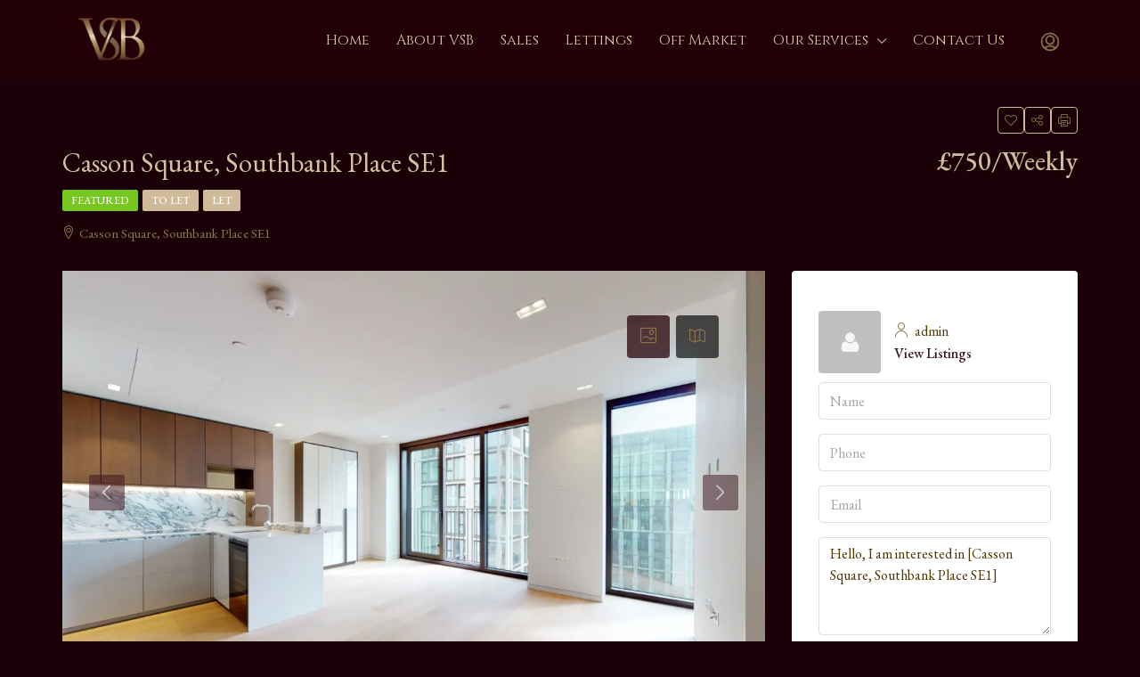

--- FILE ---
content_type: text/html; charset=UTF-8
request_url: https://vsbconsultancy.com/property/casson-square-southbank-place-se1-3/
body_size: 16078
content:
<!doctype html><html lang="en"><head><meta charset="UTF-8" /><meta name="viewport" content="width=device-width, initial-scale=1.0" /><script src="/cdn-cgi/scripts/7d0fa10a/cloudflare-static/rocket-loader.min.js" data-cf-settings="aaf5976e42cbd67af6fc76a3-|49"></script><link rel="stylesheet" media="print" onload="this.onload=null;this.media='all';" id="ao_optimized_gfonts" href="https://fonts.googleapis.com/css?family=Dosis%3Ainherit%2C400%7CEB%20Garamond:400,500,600,700,800,400italic,500italic,600italic,700italic,800italic%7CCinzel%7CRoboto:300%7CEB%20Garamond:400,500,600,700,800,400italic,500italic,600italic,700italic,800italic%7CCinzel%7CRoboto:300%7CEB%20Garamond:400,500,600,700,800,400italic,500italic,600italic,700italic,800italic%7CCinzel%7CRoboto:300%7CRoboto%3A100%2C100italic%2C200%2C200italic%2C300%2C300italic%2C400%2C400italic%2C500%2C500italic%2C600%2C600italic%2C700%2C700italic%2C800%2C800italic%2C900%2C900italic%7CRoboto+Slab%3A100%2C100italic%2C200%2C200italic%2C300%2C300italic%2C400%2C400italic%2C500%2C500italic%2C600%2C600italic%2C700%2C700italic%2C800%2C800italic%2C900%2C900italic&amp;display=swap"><link rel="profile" href="https://gmpg.org/xfn/11" /><meta name="format-detection" content="telephone=no"><meta name='robots' content='index, follow, max-image-preview:large, max-snippet:-1, max-video-preview:-1' /><link media="all" href="https://vsbconsultancy.com/wp-content/cache/autoptimize/css/autoptimize_2738c9cd30dbbe410d5f29ce2befa100.css" rel="stylesheet"><title>Casson Square, Southbank Place SE1 &#8211; VSB Consultancy</title><meta name="description" content="A brand new interior designed 1 bedroom apartment to the highest specification, situated on the 20th floor is available to rent in Thirty Casson Square, Southbank Place" /><link rel="canonical" href="https://vsbconsultancy.com/property/casson-square-southbank-place-se1-3/" /><meta property="og:locale" content="en_US" /><meta property="og:type" content="article" /><meta property="og:title" content="Casson Square, Southbank Place SE1 &#8211; VSB Consultancy" /><meta property="og:description" content="A brand new interior designed 1 bedroom apartment to the highest specification, situated on the 20th floor is available to rent in Thirty Casson Square, Southbank Place" /><meta property="og:url" content="https://vsbconsultancy.com/property/casson-square-southbank-place-se1-3/" /><meta property="og:site_name" content="VSB Consultancy" /><meta property="article:publisher" content="https://www.facebook.com/VSB-Consultancy-100296828877583" /><meta property="article:modified_time" content="2023-01-10T12:55:09+00:00" /><meta property="og:image" content="https://vsbconsultancy.com/wp-content/uploads/2022/06/ec58c56343b7e17fba0de481f568b32d517420f2-1.webp" /><meta property="og:image:width" content="500" /><meta property="og:image:height" content="650" /><meta property="og:image:type" content="image/webp" /><meta name="twitter:card" content="summary_large_image" /><meta name="twitter:label1" content="Est. reading time" /><meta name="twitter:data1" content="2 minutes" /> <script type="application/ld+json" class="yoast-schema-graph">{"@context":"https://schema.org","@graph":[{"@type":"WebPage","@id":"https://vsbconsultancy.com/property/casson-square-southbank-place-se1-3/","url":"https://vsbconsultancy.com/property/casson-square-southbank-place-se1-3/","name":"Casson Square, Southbank Place SE1 &#8211; VSB Consultancy","isPartOf":{"@id":"https://vsbconsultancy.com/#website"},"primaryImageOfPage":{"@id":"https://vsbconsultancy.com/property/casson-square-southbank-place-se1-3/#primaryimage"},"image":{"@id":"https://vsbconsultancy.com/property/casson-square-southbank-place-se1-3/#primaryimage"},"thumbnailUrl":"https://vsbconsultancy.com/wp-content/uploads/2022/06/ec58c56343b7e17fba0de481f568b32d517420f2-1.webp","datePublished":"2022-06-05T14:04:37+00:00","dateModified":"2023-01-10T12:55:09+00:00","description":"A brand new interior designed 1 bedroom apartment to the highest specification, situated on the 20th floor is available to rent in Thirty Casson Square, Southbank Place","breadcrumb":{"@id":"https://vsbconsultancy.com/property/casson-square-southbank-place-se1-3/#breadcrumb"},"inLanguage":"en","potentialAction":[{"@type":"ReadAction","target":["https://vsbconsultancy.com/property/casson-square-southbank-place-se1-3/"]}]},{"@type":"ImageObject","inLanguage":"en","@id":"https://vsbconsultancy.com/property/casson-square-southbank-place-se1-3/#primaryimage","url":"https://vsbconsultancy.com/wp-content/uploads/2022/06/ec58c56343b7e17fba0de481f568b32d517420f2-1.webp","contentUrl":"https://vsbconsultancy.com/wp-content/uploads/2022/06/ec58c56343b7e17fba0de481f568b32d517420f2-1.webp","width":500,"height":650,"caption":"Casson Square, Southbank Place SE1"},{"@type":"BreadcrumbList","@id":"https://vsbconsultancy.com/property/casson-square-southbank-place-se1-3/#breadcrumb","itemListElement":[{"@type":"ListItem","position":1,"name":"Home","item":"https://vsbconsultancy.com/"},{"@type":"ListItem","position":2,"name":"Properties","item":"https://vsbconsultancy.com/property/"},{"@type":"ListItem","position":3,"name":"Casson Square, Southbank Place SE1"}]},{"@type":"WebSite","@id":"https://vsbconsultancy.com/#website","url":"https://vsbconsultancy.com/","name":"VSB Consultancy","description":"Real Estate Agent in Central London","publisher":{"@id":"https://vsbconsultancy.com/#organization"},"potentialAction":[{"@type":"SearchAction","target":{"@type":"EntryPoint","urlTemplate":"https://vsbconsultancy.com/?s={search_term_string}"},"query-input":{"@type":"PropertyValueSpecification","valueRequired":true,"valueName":"search_term_string"}}],"inLanguage":"en"},{"@type":"Organization","@id":"https://vsbconsultancy.com/#organization","name":"VSB Consultancy","url":"https://vsbconsultancy.com/","logo":{"@type":"ImageObject","inLanguage":"en","@id":"https://vsbconsultancy.com/#/schema/logo/image/","url":"https://vsbconsultancy.com/wp-content/uploads/2021/04/VSB_Logo.png","contentUrl":"https://vsbconsultancy.com/wp-content/uploads/2021/04/VSB_Logo.png","width":1000,"height":800,"caption":"VSB Consultancy"},"image":{"@id":"https://vsbconsultancy.com/#/schema/logo/image/"},"sameAs":["https://www.facebook.com/VSB-Consultancy-100296828877583","https://www.instagram.com/VSB_Consultancy/","https://www.linkedin.com/company/vsb-consultancy/about/"]}]}</script> <link rel='dns-prefetch' href='//unpkg.com' /><link rel='dns-prefetch' href='//www.googletagmanager.com' /><link href='https://fonts.gstatic.com' crossorigin='anonymous' rel='preconnect' /><link rel="alternate" type="application/rss+xml" title="VSB Consultancy &raquo; Feed" href="https://vsbconsultancy.com/feed/" /><link rel="alternate" type="application/rss+xml" title="VSB Consultancy &raquo; Comments Feed" href="https://vsbconsultancy.com/comments/feed/" /><link rel='stylesheet' id='dashicons-css' href='https://vsbconsultancy.com/wp-includes/css/dashicons.min.css' type='text/css' media='all' /><link rel='stylesheet' id='elementor-post-7-css' href='https://vsbconsultancy.com/wp-content/cache/autoptimize/css/autoptimize_single_38748bf865e9264f1cae714cfedfd622.css' type='text/css' media='all' /><link rel='stylesheet' id='leaflet-css' href='https://unpkg.com/leaflet@1.7.1/dist/leaflet.css' type='text/css' media='all' /><link rel='stylesheet' id='mm-compiled-options-mobmenu-css' href='https://vsbconsultancy.com/wp-content/cache/autoptimize/css/autoptimize_single_f0f44d5dd43d1918d160ea039c01d1b3.css' type='text/css' media='all' /><noscript></noscript><link rel="preconnect" href="https://fonts.gstatic.com/" crossorigin><script type="aaf5976e42cbd67af6fc76a3-text/javascript" src="https://vsbconsultancy.com/wp-includes/js/jquery/jquery.min.js" id="jquery-core-js"></script> <script type="aaf5976e42cbd67af6fc76a3-text/javascript" id="jquery-js-after">!function($){"use strict";$(document).ready(function(){$(this).scrollTop()>100&&$(".hfe-scroll-to-top-wrap").removeClass("hfe-scroll-to-top-hide"),$(window).scroll(function(){$(this).scrollTop()<100?$(".hfe-scroll-to-top-wrap").fadeOut(300):$(".hfe-scroll-to-top-wrap").fadeIn(300)}),$(".hfe-scroll-to-top-wrap").on("click",function(){$("html, body").animate({scrollTop:0},300);return!1})})}(jQuery);</script>    <script type="aaf5976e42cbd67af6fc76a3-text/javascript" src="https://www.googletagmanager.com/gtag/js?id=GT-5N59G8P" id="google_gtagjs-js" async></script> <script type="aaf5976e42cbd67af6fc76a3-text/javascript" id="google_gtagjs-js-after">window.dataLayer = window.dataLayer || [];function gtag(){dataLayer.push(arguments);}
gtag("set","linker",{"domains":["vsbconsultancy.com"]});
gtag("js", new Date());
gtag("set", "developer_id.dZTNiMT", true);
gtag("config", "GT-5N59G8P");</script> <link rel="https://api.w.org/" href="https://vsbconsultancy.com/wp-json/" /><link rel="alternate" title="JSON" type="application/json" href="https://vsbconsultancy.com/wp-json/wp/v2/properties/2778" /><link rel="EditURI" type="application/rsd+xml" title="RSD" href="https://vsbconsultancy.com/xmlrpc.php?rsd" /><meta name="generator" content="WordPress 6.7.4" /><link rel='shortlink' href='https://vsbconsultancy.com/?p=2778' /><link rel="alternate" title="oEmbed (JSON)" type="application/json+oembed" href="https://vsbconsultancy.com/wp-json/oembed/1.0/embed?url=https%3A%2F%2Fvsbconsultancy.com%2Fproperty%2Fcasson-square-southbank-place-se1-3%2F" /><link rel="alternate" title="oEmbed (XML)" type="text/xml+oembed" href="https://vsbconsultancy.com/wp-json/oembed/1.0/embed?url=https%3A%2F%2Fvsbconsultancy.com%2Fproperty%2Fcasson-square-southbank-place-se1-3%2F&#038;format=xml" /><meta name="generator" content="Redux 4.5.7" /><meta name="generator" content="Site Kit by Google 1.149.1" /> <script type="aaf5976e42cbd67af6fc76a3-text/javascript">document.documentElement.className = document.documentElement.className.replace('no-js', 'js');</script> <link rel="shortcut icon" href="https://vsbconsultancy.com/wp-content/uploads/2021/03/VSB_Logo2.png"><meta name="generator" content="Elementor 3.27.3; features: additional_custom_breakpoints; settings: css_print_method-external, google_font-enabled, font_display-auto"></head><body class="property-template-default single single-property postid-2778 ehf-template-houzez ehf-stylesheet-houzez transparent- houzez-header- mob-menu-slideout-over elementor-default elementor-kit-7"><div class="nav-mobile"><div class="main-nav navbar slideout-menu slideout-menu-left" id="nav-mobile"><ul id="mobile-main-nav" class="navbar-nav mobile-navbar-nav"><li  class="nav-item menu-item menu-item-type-post_type menu-item-object-page menu-item-home "><a  class="nav-link " href="https://vsbconsultancy.com/">Home</a></li><li  class="nav-item menu-item menu-item-type-post_type menu-item-object-page "><a  class="nav-link " href="https://vsbconsultancy.com/about-us/">About VSB</a></li><li  class="nav-item menu-item menu-item-type-post_type menu-item-object-page "><a  class="nav-link " href="https://vsbconsultancy.com/sales/">Sales</a></li><li  class="nav-item menu-item menu-item-type-post_type menu-item-object-page "><a  class="nav-link " href="https://vsbconsultancy.com/lettings-property/">Lettings</a></li><li  class="nav-item menu-item menu-item-type-post_type menu-item-object-page "><a  class="nav-link " href="https://vsbconsultancy.com/off-market/">Off Market</a></li><li  class="nav-item menu-item menu-item-type-custom menu-item-object-custom menu-item-has-children dropdown"><a  class="nav-link ">Our Services</a> <span class="nav-mobile-trigger dropdown-toggle" data-toggle="dropdown"> <i class="houzez-icon arrow-down-1"></i> </span><ul class="dropdown-menu"><li  class="nav-item menu-item menu-item-type-post_type menu-item-object-page "><a  class="dropdown-item " href="https://vsbconsultancy.com/free-market-appraisal/">Free Market Appraisal</a></li><li  class="nav-item menu-item menu-item-type-post_type menu-item-object-page "><a  class="dropdown-item " href="https://vsbconsultancy.com/property-acquisition-relocation/">Property Acquisition and Relocation</a></li><li  class="nav-item menu-item menu-item-type-post_type menu-item-object-page "><a  class="dropdown-item " href="https://vsbconsultancy.com/fees/">Fees</a></li></ul></li><li  class="nav-item menu-item menu-item-type-post_type menu-item-object-page "><a  class="nav-link " href="https://vsbconsultancy.com/contact-us/">Contact Us</a></li></ul></div><nav class="navi-login-register slideout-menu slideout-menu-right" id="navi-user"><ul class="logged-in-nav"><li class="login-link"> <a href="#" data-toggle="modal" data-target="#login-register-form"><i class="houzez-icon icon-lock-5 mr-1"></i> Login</a></li><li class="register-link"> <a href="#" data-toggle="modal" data-target="#login-register-form"><i class="houzez-icon icon-single-neutral-circle mr-1"></i> Register</a></li></ul></nav></div><main id="main-wrap" class="main-wrap "><header class="header-main-wrap "><div id="header-section" class="header-desktop header-v4" data-sticky="1"><div class="container"><div class="header-inner-wrap"><div class="navbar d-flex align-items-center"><div class="logo logo-desktop"> <a href="https://vsbconsultancy.com/"> <noscript><img src="https://vsbconsultancy.com/wp-content/uploads/2021/03/VSB_Logo2.png" height="" width="" alt="logo"></noscript><img class="lazyload" src='data:image/svg+xml,%3Csvg%20xmlns=%22http://www.w3.org/2000/svg%22%20viewBox=%220%200%20210%20140%22%3E%3C/svg%3E' data-src="https://vsbconsultancy.com/wp-content/uploads/2021/03/VSB_Logo2.png" height="" width="" alt="logo"> </a></div><nav class="main-nav on-hover-menu navbar-expand-lg flex-grow-1"><ul id="main-nav" class="navbar-nav justify-content-end"><li id='menu-item-240'  class="nav-item menu-item menu-item-type-post_type menu-item-object-page menu-item-home "><a  class="nav-link " href="https://vsbconsultancy.com/">Home</a></li><li id='menu-item-241'  class="nav-item menu-item menu-item-type-post_type menu-item-object-page "><a  class="nav-link " href="https://vsbconsultancy.com/about-us/">About VSB</a></li><li id='menu-item-441'  class="nav-item menu-item menu-item-type-post_type menu-item-object-page "><a  class="nav-link " href="https://vsbconsultancy.com/sales/">Sales</a></li><li id='menu-item-439'  class="nav-item menu-item menu-item-type-post_type menu-item-object-page "><a  class="nav-link " href="https://vsbconsultancy.com/lettings-property/">Lettings</a></li><li id='menu-item-440'  class="nav-item menu-item menu-item-type-post_type menu-item-object-page "><a  class="nav-link " href="https://vsbconsultancy.com/off-market/">Off Market</a></li><li id='menu-item-384'  class="nav-item menu-item menu-item-type-custom menu-item-object-custom menu-item-has-children dropdown"><a  class="nav-link dropdown-toggle">Our Services</a><ul class="dropdown-menu"><li id='menu-item-315'  class="nav-item menu-item menu-item-type-post_type menu-item-object-page "><a  class="dropdown-item " href="https://vsbconsultancy.com/free-market-appraisal/">Free Market Appraisal</a></li><li id='menu-item-314'  class="nav-item menu-item menu-item-type-post_type menu-item-object-page "><a  class="dropdown-item " href="https://vsbconsultancy.com/property-acquisition-relocation/">Property Acquisition and Relocation</a></li><li id='menu-item-313'  class="nav-item menu-item menu-item-type-post_type menu-item-object-page "><a  class="dropdown-item " href="https://vsbconsultancy.com/fees/">Fees</a></li></ul></li><li id='menu-item-242'  class="nav-item menu-item menu-item-type-post_type menu-item-object-page "><a  class="nav-link " href="https://vsbconsultancy.com/contact-us/">Contact Us</a></li></ul></nav><div class="login-register"><ul class="login-register-nav"><li class="login-link"> <a class="btn btn-icon-login-register" href="#" data-toggle="modal" data-target="#login-register-form"><i class="houzez-icon icon-single-neutral-circle"></i></a></li></ul></div></div></div></div></div><div id="header-mobile" class="header-mobile d-flex align-items-center" data-sticky=""><div class="header-mobile-left"> <button class="btn toggle-button-left"> <i class="houzez-icon icon-navigation-menu"></i> </button></div><div class="header-mobile-center flex-grow-1"><div class="logo logo-mobile"> <a href="https://vsbconsultancy.com/"> <noscript><img src="https://vsbconsultancy.com/wp-content/uploads/2021/03/VSB_Logo2.png" height="" width="" alt="Mobile logo"></noscript><img class="lazyload" src='data:image/svg+xml,%3Csvg%20xmlns=%22http://www.w3.org/2000/svg%22%20viewBox=%220%200%20210%20140%22%3E%3C/svg%3E' data-src="https://vsbconsultancy.com/wp-content/uploads/2021/03/VSB_Logo2.png" height="" width="" alt="Mobile logo"> </a></div></div><div class="header-mobile-right"> <button class="btn toggle-button-right"> <i class="houzez-icon icon-single-neutral-circle ml-1"></i> </button></div></div></header><section class="content-wrap property-wrap property-detail-v3"><div class="page-title-wrap"><div class="container"><div class="d-flex align-items-center"><div class="breadcrumb-wrap"></div><ul class="item-tools"><li class="item-tool houzez-favorite"> <span class="add-favorite-js item-tool-favorite" data-listid="2778"> <i class="houzez-icon icon-love-it "></i> </span></li><li class="item-tool houzez-share"> <span class="item-tool-share dropdown-toggle" data-toggle="dropdown"> <i class="houzez-icon icon-share"></i> </span><div class="dropdown-menu dropdown-menu-right item-tool-dropdown-menu"> <a class="dropdown-item" target="_blank" href="https://api.whatsapp.com/send?text=Casson Square, Southbank Place SE1&nbsp;https://vsbconsultancy.com/property/casson-square-southbank-place-se1-3/"> <i class="houzez-icon icon-messaging-whatsapp mr-1"></i> WhatsApp</a> <a class="dropdown-item" href="https://www.facebook.com/sharer.php?u=https%3A%2F%2Fvsbconsultancy.com%2Fproperty%2Fcasson-square-southbank-place-se1-3%2F&amp;t=Casson+Square%2C+Southbank+Place+SE1" onclick="if (!window.__cfRLUnblockHandlers) return false; window.open(this.href, 'mywin','left=50,top=50,width=600,height=350,toolbar=0'); return false;" data-cf-modified-aaf5976e42cbd67af6fc76a3-=""> <i class="houzez-icon icon-social-media-facebook mr-1"></i> Facebook </a> <a class="dropdown-item" href="https://twitter.com/intent/tweet?text=Casson+Square%2C+Southbank+Place+SE1&url=https%3A%2F%2Fvsbconsultancy.com%2Fproperty%2Fcasson-square-southbank-place-se1-3%2F&via=VSB+Consultancy" onclick="if (!window.__cfRLUnblockHandlers) return false; if(!document.getElementById('td_social_networks_buttons')){window.open(this.href, 'mywin','left=50,top=50,width=600,height=350,toolbar=0'); return false;}" data-cf-modified-aaf5976e42cbd67af6fc76a3-=""> <i class="houzez-icon icon-social-media-twitter mr-1"></i> Twitter </a> <a class="dropdown-item" href="https://pinterest.com/pin/create/button/?url=https%3A%2F%2Fvsbconsultancy.com%2Fproperty%2Fcasson-square-southbank-place-se1-3%2F&amp;media=https://vsbconsultancy.com/wp-content/uploads/2022/06/ec58c56343b7e17fba0de481f568b32d517420f2-1.webp" onclick="if (!window.__cfRLUnblockHandlers) return false; window.open(this.href, 'mywin','left=50,top=50,width=600,height=350,toolbar=0'); return false;" data-cf-modified-aaf5976e42cbd67af6fc76a3-=""> <i class="houzez-icon icon-social-pinterest mr-1"></i> Pinterest </a> <a class="dropdown-item" href="https://www.linkedin.com/shareArticle?mini=true&url=https%3A%2F%2Fvsbconsultancy.com%2Fproperty%2Fcasson-square-southbank-place-se1-3%2F&title=Casson+Square%2C+Southbank+Place+SE1&source=https%3A%2F%2Fvsbconsultancy.com%2F" onclick="if (!window.__cfRLUnblockHandlers) return false; window.open(this.href, 'mywin','left=50,top=50,width=600,height=350,toolbar=0'); return false;" data-cf-modified-aaf5976e42cbd67af6fc76a3-=""> <i class="houzez-icon icon-professional-network-linkedin mr-1"></i> Linkedin </a> <a class="dropdown-item" href="/cdn-cgi/l/email-protection#[base64]"> <i class="houzez-icon icon-envelope mr-1"></i>Email </a></div></li><li class="item-tool houzez-print" data-propid="2778"> <span class="item-tool-compare"> <i class="houzez-icon icon-print-text"></i> </span></li></ul></div><div class="d-flex align-items-center property-title-price-wrap"><div class="page-title"><h1>Casson Square, Southbank Place SE1</h1></div><ul class="item-price-wrap hide-on-list"><li class="item-price">£750/Weekly</li></ul></div><div class="property-labels-wrap"> <span class="label-featured label">Featured</span><a href="https://vsbconsultancy.com/status/rent/" class="label-status label status-color-8"> To Let </a><a href="https://vsbconsultancy.com/label/let/" class="hz-label label label-color-78"> Let </a></div> <address class="item-address"><i class="houzez-icon icon-pin mr-1"></i>Casson Square, Southbank Place SE1</address></div></div><div class="container"><div class="row"><div class="col-lg-8 col-md-12 bt-content-wrap"><div class="property-top-wrap"><div class="property-banner"><div class="container hidden-on-mobile"><ul class="nav nav-pills" id="pills-tab" role="tablist"><li class="nav-item"> <a class="nav-link active" id="pills-gallery-tab" data-toggle="pill" href="#pills-gallery" role="tab" aria-controls="pills-gallery" aria-selected="true"> <i class="houzez-icon icon-picture-sun"></i> </a></li><li class="nav-item"> <a class="nav-link " id="pills-map-tab" data-toggle="pill" href="#pills-map" role="tab" aria-controls="pills-map" aria-selected="true"> <i class="houzez-icon icon-maps"></i> </a></li></ul></div><div class="tab-content" id="pills-tabContent"><div class="tab-pane show active" id="pills-gallery" role="tabpanel" aria-labelledby="pills-gallery-tab"><div class="top-gallery-section"><div id="property-gallery-js" class="listing-slider cS-hidden"><div data-thumb="https://vsbconsultancy.com/wp-content/uploads/2022/06/e3bca36ff8cc7525ea30591705578b1843fe7414-592x444.webp"><a rel="gallery-1" data-slider-no="1" href="#" class="houzez-trigger-popup-slider-js swipebox" data-toggle="modal" data-target="#property-lightbox"> <noscript><img class="img-fluid" src="https://vsbconsultancy.com/wp-content/uploads/2022/06/e3bca36ff8cc7525ea30591705578b1843fe7414-1170x785.webp" alt="Casson Square, Southbank Place SE1" title="e3bca36ff8cc7525ea30591705578b1843fe7414"></noscript><img class="lazyload img-fluid" src='data:image/svg+xml,%3Csvg%20xmlns=%22http://www.w3.org/2000/svg%22%20viewBox=%220%200%20210%20140%22%3E%3C/svg%3E' data-src="https://vsbconsultancy.com/wp-content/uploads/2022/06/e3bca36ff8cc7525ea30591705578b1843fe7414-1170x785.webp" alt="Casson Square, Southbank Place SE1" title="e3bca36ff8cc7525ea30591705578b1843fe7414"> </a></div><div data-thumb="https://vsbconsultancy.com/wp-content/uploads/2022/06/134a7df654d38b51889e37fd823f7b8cf40f2356-592x444.webp"><a rel="gallery-1" data-slider-no="2" href="#" class="houzez-trigger-popup-slider-js swipebox" data-toggle="modal" data-target="#property-lightbox"> <noscript><img class="img-fluid" src="https://vsbconsultancy.com/wp-content/uploads/2022/06/134a7df654d38b51889e37fd823f7b8cf40f2356-1170x785.webp" alt="Casson Square, Southbank Place SE1" title="134a7df654d38b51889e37fd823f7b8cf40f2356"></noscript><img class="lazyload img-fluid" src='data:image/svg+xml,%3Csvg%20xmlns=%22http://www.w3.org/2000/svg%22%20viewBox=%220%200%20210%20140%22%3E%3C/svg%3E' data-src="https://vsbconsultancy.com/wp-content/uploads/2022/06/134a7df654d38b51889e37fd823f7b8cf40f2356-1170x785.webp" alt="Casson Square, Southbank Place SE1" title="134a7df654d38b51889e37fd823f7b8cf40f2356"> </a></div><div data-thumb="https://vsbconsultancy.com/wp-content/uploads/2022/06/af67f5fb6e8d914c220fdb5fbc363699b88e84f0-592x444.webp"><a rel="gallery-1" data-slider-no="3" href="#" class="houzez-trigger-popup-slider-js swipebox" data-toggle="modal" data-target="#property-lightbox"> <noscript><img class="img-fluid" src="https://vsbconsultancy.com/wp-content/uploads/2022/06/af67f5fb6e8d914c220fdb5fbc363699b88e84f0-1170x785.webp" alt="Casson Square, Southbank Place SE1" title="af67f5fb6e8d914c220fdb5fbc363699b88e84f0"></noscript><img class="lazyload img-fluid" src='data:image/svg+xml,%3Csvg%20xmlns=%22http://www.w3.org/2000/svg%22%20viewBox=%220%200%20210%20140%22%3E%3C/svg%3E' data-src="https://vsbconsultancy.com/wp-content/uploads/2022/06/af67f5fb6e8d914c220fdb5fbc363699b88e84f0-1170x785.webp" alt="Casson Square, Southbank Place SE1" title="af67f5fb6e8d914c220fdb5fbc363699b88e84f0"> </a></div><div data-thumb="https://vsbconsultancy.com/wp-content/uploads/2022/06/ed0f2c642b679b2ec2d66dba5bab1038e2f21bef-592x444.webp"><a rel="gallery-1" data-slider-no="4" href="#" class="houzez-trigger-popup-slider-js swipebox" data-toggle="modal" data-target="#property-lightbox"> <noscript><img class="img-fluid" src="https://vsbconsultancy.com/wp-content/uploads/2022/06/ed0f2c642b679b2ec2d66dba5bab1038e2f21bef-1170x785.webp" alt="Casson Square, Southbank Place SE1" title="ed0f2c642b679b2ec2d66dba5bab1038e2f21bef"></noscript><img class="lazyload img-fluid" src='data:image/svg+xml,%3Csvg%20xmlns=%22http://www.w3.org/2000/svg%22%20viewBox=%220%200%20210%20140%22%3E%3C/svg%3E' data-src="https://vsbconsultancy.com/wp-content/uploads/2022/06/ed0f2c642b679b2ec2d66dba5bab1038e2f21bef-1170x785.webp" alt="Casson Square, Southbank Place SE1" title="ed0f2c642b679b2ec2d66dba5bab1038e2f21bef"> </a></div><div data-thumb="https://vsbconsultancy.com/wp-content/uploads/2022/06/96817e476b4e12bbe99e94b9d6326876d48071aa-1-592x444.webp"><a rel="gallery-1" data-slider-no="5" href="#" class="houzez-trigger-popup-slider-js swipebox" data-toggle="modal" data-target="#property-lightbox"> <noscript><img class="img-fluid" src="https://vsbconsultancy.com/wp-content/uploads/2022/06/96817e476b4e12bbe99e94b9d6326876d48071aa-1.webp" alt="Casson Square, Southbank Place SE1" title="96817e476b4e12bbe99e94b9d6326876d48071aa"></noscript><img class="lazyload img-fluid" src='data:image/svg+xml,%3Csvg%20xmlns=%22http://www.w3.org/2000/svg%22%20viewBox=%220%200%20210%20140%22%3E%3C/svg%3E' data-src="https://vsbconsultancy.com/wp-content/uploads/2022/06/96817e476b4e12bbe99e94b9d6326876d48071aa-1.webp" alt="Casson Square, Southbank Place SE1" title="96817e476b4e12bbe99e94b9d6326876d48071aa"> </a></div><div data-thumb="https://vsbconsultancy.com/wp-content/uploads/2022/06/8b9118658df65fe5c9ac53c4933501733741ec80-1-592x444.webp"><a rel="gallery-1" data-slider-no="6" href="#" class="houzez-trigger-popup-slider-js swipebox" data-toggle="modal" data-target="#property-lightbox"> <noscript><img class="img-fluid" src="https://vsbconsultancy.com/wp-content/uploads/2022/06/8b9118658df65fe5c9ac53c4933501733741ec80-1-1170x785.webp" alt="Casson Square, Southbank Place SE1" title="8b9118658df65fe5c9ac53c4933501733741ec80"></noscript><img class="lazyload img-fluid" src='data:image/svg+xml,%3Csvg%20xmlns=%22http://www.w3.org/2000/svg%22%20viewBox=%220%200%20210%20140%22%3E%3C/svg%3E' data-src="https://vsbconsultancy.com/wp-content/uploads/2022/06/8b9118658df65fe5c9ac53c4933501733741ec80-1-1170x785.webp" alt="Casson Square, Southbank Place SE1" title="8b9118658df65fe5c9ac53c4933501733741ec80"> </a></div><div data-thumb="https://vsbconsultancy.com/wp-content/uploads/2022/06/2ca2cdd78c8c728a0eb015dd7f9395f58e11ecad-1-592x444.webp"><a rel="gallery-1" data-slider-no="7" href="#" class="houzez-trigger-popup-slider-js swipebox" data-toggle="modal" data-target="#property-lightbox"> <noscript><img class="img-fluid" src="https://vsbconsultancy.com/wp-content/uploads/2022/06/2ca2cdd78c8c728a0eb015dd7f9395f58e11ecad-1-1170x785.webp" alt="Casson Square, Southbank Place SE1" title="2ca2cdd78c8c728a0eb015dd7f9395f58e11ecad"></noscript><img class="lazyload img-fluid" src='data:image/svg+xml,%3Csvg%20xmlns=%22http://www.w3.org/2000/svg%22%20viewBox=%220%200%20210%20140%22%3E%3C/svg%3E' data-src="https://vsbconsultancy.com/wp-content/uploads/2022/06/2ca2cdd78c8c728a0eb015dd7f9395f58e11ecad-1-1170x785.webp" alt="Casson Square, Southbank Place SE1" title="2ca2cdd78c8c728a0eb015dd7f9395f58e11ecad"> </a></div><div data-thumb="https://vsbconsultancy.com/wp-content/uploads/2022/06/09f2feac1ea95574e649d4cc6a7d6c86963588b5-592x444.webp"><a rel="gallery-1" data-slider-no="8" href="#" class="houzez-trigger-popup-slider-js swipebox" data-toggle="modal" data-target="#property-lightbox"> <noscript><img class="img-fluid" src="https://vsbconsultancy.com/wp-content/uploads/2022/06/09f2feac1ea95574e649d4cc6a7d6c86963588b5-1170x785.webp" alt="Casson Square, Southbank Place SE1" title="09f2feac1ea95574e649d4cc6a7d6c86963588b5"></noscript><img class="lazyload img-fluid" src='data:image/svg+xml,%3Csvg%20xmlns=%22http://www.w3.org/2000/svg%22%20viewBox=%220%200%20210%20140%22%3E%3C/svg%3E' data-src="https://vsbconsultancy.com/wp-content/uploads/2022/06/09f2feac1ea95574e649d4cc6a7d6c86963588b5-1170x785.webp" alt="Casson Square, Southbank Place SE1" title="09f2feac1ea95574e649d4cc6a7d6c86963588b5"> </a></div><div data-thumb="https://vsbconsultancy.com/wp-content/uploads/2022/06/2ec96ffe93a81b93d46cc2d90c57f937cfff03c6-592x444.webp"><a rel="gallery-1" data-slider-no="9" href="#" class="houzez-trigger-popup-slider-js swipebox" data-toggle="modal" data-target="#property-lightbox"> <noscript><img class="img-fluid" src="https://vsbconsultancy.com/wp-content/uploads/2022/06/2ec96ffe93a81b93d46cc2d90c57f937cfff03c6-1170x785.webp" alt="Casson Square, Southbank Place SE1" title="2ec96ffe93a81b93d46cc2d90c57f937cfff03c6"></noscript><img class="lazyload img-fluid" src='data:image/svg+xml,%3Csvg%20xmlns=%22http://www.w3.org/2000/svg%22%20viewBox=%220%200%20210%20140%22%3E%3C/svg%3E' data-src="https://vsbconsultancy.com/wp-content/uploads/2022/06/2ec96ffe93a81b93d46cc2d90c57f937cfff03c6-1170x785.webp" alt="Casson Square, Southbank Place SE1" title="2ec96ffe93a81b93d46cc2d90c57f937cfff03c6"> </a></div><div data-thumb="https://vsbconsultancy.com/wp-content/uploads/2022/06/555f6e7e55cb5b71e596f2bfd2ad14c607ace0f8-592x444.webp"><a rel="gallery-1" data-slider-no="10" href="#" class="houzez-trigger-popup-slider-js swipebox" data-toggle="modal" data-target="#property-lightbox"> <noscript><img class="img-fluid" src="https://vsbconsultancy.com/wp-content/uploads/2022/06/555f6e7e55cb5b71e596f2bfd2ad14c607ace0f8-1170x785.webp" alt="Casson Square, Southbank Place SE1" title="555f6e7e55cb5b71e596f2bfd2ad14c607ace0f8"></noscript><img class="lazyload img-fluid" src='data:image/svg+xml,%3Csvg%20xmlns=%22http://www.w3.org/2000/svg%22%20viewBox=%220%200%20210%20140%22%3E%3C/svg%3E' data-src="https://vsbconsultancy.com/wp-content/uploads/2022/06/555f6e7e55cb5b71e596f2bfd2ad14c607ace0f8-1170x785.webp" alt="Casson Square, Southbank Place SE1" title="555f6e7e55cb5b71e596f2bfd2ad14c607ace0f8"> </a></div><div data-thumb="https://vsbconsultancy.com/wp-content/uploads/2022/06/c1c6614aed9a55e8be9bb26216f679f2efa05480-592x444.webp"><a rel="gallery-1" data-slider-no="11" href="#" class="houzez-trigger-popup-slider-js swipebox" data-toggle="modal" data-target="#property-lightbox"> <noscript><img class="img-fluid" src="https://vsbconsultancy.com/wp-content/uploads/2022/06/c1c6614aed9a55e8be9bb26216f679f2efa05480-1170x785.webp" alt="Casson Square, Southbank Place SE1" title="c1c6614aed9a55e8be9bb26216f679f2efa05480"></noscript><img class="lazyload img-fluid" src='data:image/svg+xml,%3Csvg%20xmlns=%22http://www.w3.org/2000/svg%22%20viewBox=%220%200%20210%20140%22%3E%3C/svg%3E' data-src="https://vsbconsultancy.com/wp-content/uploads/2022/06/c1c6614aed9a55e8be9bb26216f679f2efa05480-1170x785.webp" alt="Casson Square, Southbank Place SE1" title="c1c6614aed9a55e8be9bb26216f679f2efa05480"> </a></div><div data-thumb="https://vsbconsultancy.com/wp-content/uploads/2022/06/0e59a19aa62d4fddecdf49f839b226bcb4550f89-1-592x444.webp"><a rel="gallery-1" data-slider-no="12" href="#" class="houzez-trigger-popup-slider-js swipebox" data-toggle="modal" data-target="#property-lightbox"> <noscript><img class="img-fluid" src="https://vsbconsultancy.com/wp-content/uploads/2022/06/0e59a19aa62d4fddecdf49f839b226bcb4550f89-1-1170x785.webp" alt="Casson Square, Southbank Place SE1" title="0e59a19aa62d4fddecdf49f839b226bcb4550f89"></noscript><img class="lazyload img-fluid" src='data:image/svg+xml,%3Csvg%20xmlns=%22http://www.w3.org/2000/svg%22%20viewBox=%220%200%20210%20140%22%3E%3C/svg%3E' data-src="https://vsbconsultancy.com/wp-content/uploads/2022/06/0e59a19aa62d4fddecdf49f839b226bcb4550f89-1-1170x785.webp" alt="Casson Square, Southbank Place SE1" title="0e59a19aa62d4fddecdf49f839b226bcb4550f89"> </a></div><div data-thumb="https://vsbconsultancy.com/wp-content/uploads/2022/06/0e59a19aa62d4fddecdf49f839b226bcb4550f89-592x444.webp"><a rel="gallery-1" data-slider-no="13" href="#" class="houzez-trigger-popup-slider-js swipebox" data-toggle="modal" data-target="#property-lightbox"> <noscript><img class="img-fluid" src="https://vsbconsultancy.com/wp-content/uploads/2022/06/0e59a19aa62d4fddecdf49f839b226bcb4550f89-1170x785.webp" alt="Casson Square, Southbank Place SE1" title="0e59a19aa62d4fddecdf49f839b226bcb4550f89"></noscript><img class="lazyload img-fluid" src='data:image/svg+xml,%3Csvg%20xmlns=%22http://www.w3.org/2000/svg%22%20viewBox=%220%200%20210%20140%22%3E%3C/svg%3E' data-src="https://vsbconsultancy.com/wp-content/uploads/2022/06/0e59a19aa62d4fddecdf49f839b226bcb4550f89-1170x785.webp" alt="Casson Square, Southbank Place SE1" title="0e59a19aa62d4fddecdf49f839b226bcb4550f89"> </a></div><div data-thumb="https://vsbconsultancy.com/wp-content/uploads/2022/06/ccb90ad2ed556fb266b11f424c94896ce1898b19-592x444.webp"><a rel="gallery-1" data-slider-no="14" href="#" class="houzez-trigger-popup-slider-js swipebox" data-toggle="modal" data-target="#property-lightbox"> <noscript><img class="img-fluid" src="https://vsbconsultancy.com/wp-content/uploads/2022/06/ccb90ad2ed556fb266b11f424c94896ce1898b19-1170x785.webp" alt="Casson Square, Southbank Place SE1" title="ccb90ad2ed556fb266b11f424c94896ce1898b19"></noscript><img class="lazyload img-fluid" src='data:image/svg+xml,%3Csvg%20xmlns=%22http://www.w3.org/2000/svg%22%20viewBox=%220%200%20210%20140%22%3E%3C/svg%3E' data-src="https://vsbconsultancy.com/wp-content/uploads/2022/06/ccb90ad2ed556fb266b11f424c94896ce1898b19-1170x785.webp" alt="Casson Square, Southbank Place SE1" title="ccb90ad2ed556fb266b11f424c94896ce1898b19"> </a></div><div data-thumb="https://vsbconsultancy.com/wp-content/uploads/2022/06/a0d4e203e69474df7aefab5e17103aa6d48f7ea8-1-592x444.webp"><a rel="gallery-1" data-slider-no="15" href="#" class="houzez-trigger-popup-slider-js swipebox" data-toggle="modal" data-target="#property-lightbox"> <noscript><img class="img-fluid" src="https://vsbconsultancy.com/wp-content/uploads/2022/06/a0d4e203e69474df7aefab5e17103aa6d48f7ea8-1.webp" alt="Casson Square, Southbank Place SE1" title="a0d4e203e69474df7aefab5e17103aa6d48f7ea8"></noscript><img class="lazyload img-fluid" src='data:image/svg+xml,%3Csvg%20xmlns=%22http://www.w3.org/2000/svg%22%20viewBox=%220%200%20210%20140%22%3E%3C/svg%3E' data-src="https://vsbconsultancy.com/wp-content/uploads/2022/06/a0d4e203e69474df7aefab5e17103aa6d48f7ea8-1.webp" alt="Casson Square, Southbank Place SE1" title="a0d4e203e69474df7aefab5e17103aa6d48f7ea8"> </a></div><div data-thumb="https://vsbconsultancy.com/wp-content/uploads/2022/06/44a83bd44e98584a7bfd1d6dd085e954cda499df-592x444.webp"><a rel="gallery-1" data-slider-no="16" href="#" class="houzez-trigger-popup-slider-js swipebox" data-toggle="modal" data-target="#property-lightbox"> <noscript><img class="img-fluid" src="https://vsbconsultancy.com/wp-content/uploads/2022/06/44a83bd44e98584a7bfd1d6dd085e954cda499df-1170x785.webp" alt="Casson Square, Southbank Place SE1" title="44a83bd44e98584a7bfd1d6dd085e954cda499df"></noscript><img class="lazyload img-fluid" src='data:image/svg+xml,%3Csvg%20xmlns=%22http://www.w3.org/2000/svg%22%20viewBox=%220%200%20210%20140%22%3E%3C/svg%3E' data-src="https://vsbconsultancy.com/wp-content/uploads/2022/06/44a83bd44e98584a7bfd1d6dd085e954cda499df-1170x785.webp" alt="Casson Square, Southbank Place SE1" title="44a83bd44e98584a7bfd1d6dd085e954cda499df"> </a></div><div data-thumb="https://vsbconsultancy.com/wp-content/uploads/2022/06/26ac85d5f5c737da3947ad8f4d946d34fd6cb5f4-1-592x444.webp"><a rel="gallery-1" data-slider-no="17" href="#" class="houzez-trigger-popup-slider-js swipebox" data-toggle="modal" data-target="#property-lightbox"> <noscript><img class="img-fluid" src="https://vsbconsultancy.com/wp-content/uploads/2022/06/26ac85d5f5c737da3947ad8f4d946d34fd6cb5f4-1-1170x785.webp" alt="Casson Square, Southbank Place SE1" title="26ac85d5f5c737da3947ad8f4d946d34fd6cb5f4"></noscript><img class="lazyload img-fluid" src='data:image/svg+xml,%3Csvg%20xmlns=%22http://www.w3.org/2000/svg%22%20viewBox=%220%200%20210%20140%22%3E%3C/svg%3E' data-src="https://vsbconsultancy.com/wp-content/uploads/2022/06/26ac85d5f5c737da3947ad8f4d946d34fd6cb5f4-1-1170x785.webp" alt="Casson Square, Southbank Place SE1" title="26ac85d5f5c737da3947ad8f4d946d34fd6cb5f4"> </a></div><div data-thumb="https://vsbconsultancy.com/wp-content/uploads/2022/06/d1c1ef8aa51f8f0078c2eb01707821612bfa91de-592x444.webp"><a rel="gallery-1" data-slider-no="18" href="#" class="houzez-trigger-popup-slider-js swipebox" data-toggle="modal" data-target="#property-lightbox"> <noscript><img class="img-fluid" src="https://vsbconsultancy.com/wp-content/uploads/2022/06/d1c1ef8aa51f8f0078c2eb01707821612bfa91de-1170x785.webp" alt="Casson Square, Southbank Place SE1" title="d1c1ef8aa51f8f0078c2eb01707821612bfa91de"></noscript><img class="lazyload img-fluid" src='data:image/svg+xml,%3Csvg%20xmlns=%22http://www.w3.org/2000/svg%22%20viewBox=%220%200%20210%20140%22%3E%3C/svg%3E' data-src="https://vsbconsultancy.com/wp-content/uploads/2022/06/d1c1ef8aa51f8f0078c2eb01707821612bfa91de-1170x785.webp" alt="Casson Square, Southbank Place SE1" title="d1c1ef8aa51f8f0078c2eb01707821612bfa91de"> </a></div><div data-thumb="https://vsbconsultancy.com/wp-content/uploads/2022/06/c7edc50a427bf81af183daa64a6524982b04aee4-592x444.webp"><a rel="gallery-1" data-slider-no="19" href="#" class="houzez-trigger-popup-slider-js swipebox" data-toggle="modal" data-target="#property-lightbox"> <noscript><img class="img-fluid" src="https://vsbconsultancy.com/wp-content/uploads/2022/06/c7edc50a427bf81af183daa64a6524982b04aee4-1170x785.webp" alt="Casson Square, Southbank Place SE1" title="c7edc50a427bf81af183daa64a6524982b04aee4"></noscript><img class="lazyload img-fluid" src='data:image/svg+xml,%3Csvg%20xmlns=%22http://www.w3.org/2000/svg%22%20viewBox=%220%200%20210%20140%22%3E%3C/svg%3E' data-src="https://vsbconsultancy.com/wp-content/uploads/2022/06/c7edc50a427bf81af183daa64a6524982b04aee4-1170x785.webp" alt="Casson Square, Southbank Place SE1" title="c7edc50a427bf81af183daa64a6524982b04aee4"> </a></div><div data-thumb="https://vsbconsultancy.com/wp-content/uploads/2022/06/887b474d702081a21f16c9d62768447f74b76e16-1-592x444.webp"><a rel="gallery-1" data-slider-no="20" href="#" class="houzez-trigger-popup-slider-js swipebox" data-toggle="modal" data-target="#property-lightbox"> <noscript><img class="img-fluid" src="https://vsbconsultancy.com/wp-content/uploads/2022/06/887b474d702081a21f16c9d62768447f74b76e16-1-1170x785.webp" alt="Casson Square, Southbank Place SE1" title="887b474d702081a21f16c9d62768447f74b76e16"></noscript><img class="lazyload img-fluid" src='data:image/svg+xml,%3Csvg%20xmlns=%22http://www.w3.org/2000/svg%22%20viewBox=%220%200%20210%20140%22%3E%3C/svg%3E' data-src="https://vsbconsultancy.com/wp-content/uploads/2022/06/887b474d702081a21f16c9d62768447f74b76e16-1-1170x785.webp" alt="Casson Square, Southbank Place SE1" title="887b474d702081a21f16c9d62768447f74b76e16"> </a></div><div data-thumb="https://vsbconsultancy.com/wp-content/uploads/2022/06/88ff61322be92cfc2b758403329bd632b81f1614-1-592x444.webp"><a rel="gallery-1" data-slider-no="21" href="#" class="houzez-trigger-popup-slider-js swipebox" data-toggle="modal" data-target="#property-lightbox"> <noscript><img class="img-fluid" src="https://vsbconsultancy.com/wp-content/uploads/2022/06/88ff61322be92cfc2b758403329bd632b81f1614-1-1170x785.webp" alt="" title="88ff61322be92cfc2b758403329bd632b81f1614"></noscript><img class="lazyload img-fluid" src='data:image/svg+xml,%3Csvg%20xmlns=%22http://www.w3.org/2000/svg%22%20viewBox=%220%200%20210%20140%22%3E%3C/svg%3E' data-src="https://vsbconsultancy.com/wp-content/uploads/2022/06/88ff61322be92cfc2b758403329bd632b81f1614-1-1170x785.webp" alt="" title="88ff61322be92cfc2b758403329bd632b81f1614"> </a></div><div data-thumb="https://vsbconsultancy.com/wp-content/uploads/2022/06/ec58c56343b7e17fba0de481f568b32d517420f2-1-500x444.webp"><a rel="gallery-1" data-slider-no="22" href="#" class="houzez-trigger-popup-slider-js swipebox" data-toggle="modal" data-target="#property-lightbox"> <noscript><img class="img-fluid" src="https://vsbconsultancy.com/wp-content/uploads/2022/06/ec58c56343b7e17fba0de481f568b32d517420f2-1.webp" alt="Casson Square, Southbank Place SE1" title="ec58c56343b7e17fba0de481f568b32d517420f2"></noscript><img class="lazyload img-fluid" src='data:image/svg+xml,%3Csvg%20xmlns=%22http://www.w3.org/2000/svg%22%20viewBox=%220%200%20210%20140%22%3E%3C/svg%3E' data-src="https://vsbconsultancy.com/wp-content/uploads/2022/06/ec58c56343b7e17fba0de481f568b32d517420f2-1.webp" alt="Casson Square, Southbank Place SE1" title="ec58c56343b7e17fba0de481f568b32d517420f2"> </a></div><div data-thumb="https://vsbconsultancy.com/wp-content/uploads/2022/06/eb3487da84c34558e8a71a4e6cc410f42aedb289-592x444.webp"><a rel="gallery-1" data-slider-no="23" href="#" class="houzez-trigger-popup-slider-js swipebox" data-toggle="modal" data-target="#property-lightbox"> <noscript><img class="img-fluid" src="https://vsbconsultancy.com/wp-content/uploads/2022/06/eb3487da84c34558e8a71a4e6cc410f42aedb289-1170x785.webp" alt="Casson Square, Southbank Place SE1" title="eb3487da84c34558e8a71a4e6cc410f42aedb289"></noscript><img class="lazyload img-fluid" src='data:image/svg+xml,%3Csvg%20xmlns=%22http://www.w3.org/2000/svg%22%20viewBox=%220%200%20210%20140%22%3E%3C/svg%3E' data-src="https://vsbconsultancy.com/wp-content/uploads/2022/06/eb3487da84c34558e8a71a4e6cc410f42aedb289-1170x785.webp" alt="Casson Square, Southbank Place SE1" title="eb3487da84c34558e8a71a4e6cc410f42aedb289"> </a></div><div data-thumb="https://vsbconsultancy.com/wp-content/uploads/2022/06/f2b67f394c4b22f7442fef6b2749e7837f890bdf-1-592x444.webp"><a rel="gallery-1" data-slider-no="24" href="#" class="houzez-trigger-popup-slider-js swipebox" data-toggle="modal" data-target="#property-lightbox"> <noscript><img class="img-fluid" src="https://vsbconsultancy.com/wp-content/uploads/2022/06/f2b67f394c4b22f7442fef6b2749e7837f890bdf-1-1170x785.webp" alt="Casson Square, Southbank Place SE1" title="f2b67f394c4b22f7442fef6b2749e7837f890bdf"></noscript><img class="lazyload img-fluid" src='data:image/svg+xml,%3Csvg%20xmlns=%22http://www.w3.org/2000/svg%22%20viewBox=%220%200%20210%20140%22%3E%3C/svg%3E' data-src="https://vsbconsultancy.com/wp-content/uploads/2022/06/f2b67f394c4b22f7442fef6b2749e7837f890bdf-1-1170x785.webp" alt="Casson Square, Southbank Place SE1" title="f2b67f394c4b22f7442fef6b2749e7837f890bdf"> </a></div><div data-thumb="https://vsbconsultancy.com/wp-content/uploads/2022/06/fd1f6c0af41f3b87a2188de12dc26f21e94c15c0-1-592x444.webp"><a rel="gallery-1" data-slider-no="25" href="#" class="houzez-trigger-popup-slider-js swipebox" data-toggle="modal" data-target="#property-lightbox"> <noscript><img class="img-fluid" src="https://vsbconsultancy.com/wp-content/uploads/2022/06/fd1f6c0af41f3b87a2188de12dc26f21e94c15c0-1-1170x785.webp" alt="Casson Square, Southbank Place SE1" title="fd1f6c0af41f3b87a2188de12dc26f21e94c15c0"></noscript><img class="lazyload img-fluid" src='data:image/svg+xml,%3Csvg%20xmlns=%22http://www.w3.org/2000/svg%22%20viewBox=%220%200%20210%20140%22%3E%3C/svg%3E' data-src="https://vsbconsultancy.com/wp-content/uploads/2022/06/fd1f6c0af41f3b87a2188de12dc26f21e94c15c0-1-1170x785.webp" alt="Casson Square, Southbank Place SE1" title="fd1f6c0af41f3b87a2188de12dc26f21e94c15c0"> </a></div><div data-thumb="https://vsbconsultancy.com/wp-content/uploads/2022/06/94922d5629cf5a05bbaa582e9fe4c14d97a77ab9-1-500x444.webp"><a rel="gallery-1" data-slider-no="26" href="#" class="houzez-trigger-popup-slider-js swipebox" data-toggle="modal" data-target="#property-lightbox"> <noscript><img class="img-fluid" src="https://vsbconsultancy.com/wp-content/uploads/2022/06/94922d5629cf5a05bbaa582e9fe4c14d97a77ab9-1.webp" alt="Casson Square, Southbank Place SE1" title="94922d5629cf5a05bbaa582e9fe4c14d97a77ab9"></noscript><img class="lazyload img-fluid" src='data:image/svg+xml,%3Csvg%20xmlns=%22http://www.w3.org/2000/svg%22%20viewBox=%220%200%20210%20140%22%3E%3C/svg%3E' data-src="https://vsbconsultancy.com/wp-content/uploads/2022/06/94922d5629cf5a05bbaa582e9fe4c14d97a77ab9-1.webp" alt="Casson Square, Southbank Place SE1" title="94922d5629cf5a05bbaa582e9fe4c14d97a77ab9"> </a></div><div data-thumb="https://vsbconsultancy.com/wp-content/uploads/2022/06/e4596d636e4b7bddf37f35c1e837160b97113496-1-500x444.webp"><a rel="gallery-1" data-slider-no="27" href="#" class="houzez-trigger-popup-slider-js swipebox" data-toggle="modal" data-target="#property-lightbox"> <noscript><img class="img-fluid" src="https://vsbconsultancy.com/wp-content/uploads/2022/06/e4596d636e4b7bddf37f35c1e837160b97113496-1.webp" alt="Casson Square, Southbank Place SE1" title="e4596d636e4b7bddf37f35c1e837160b97113496"></noscript><img class="lazyload img-fluid" src='data:image/svg+xml,%3Csvg%20xmlns=%22http://www.w3.org/2000/svg%22%20viewBox=%220%200%20210%20140%22%3E%3C/svg%3E' data-src="https://vsbconsultancy.com/wp-content/uploads/2022/06/e4596d636e4b7bddf37f35c1e837160b97113496-1.webp" alt="Casson Square, Southbank Place SE1" title="e4596d636e4b7bddf37f35c1e837160b97113496"> </a></div><div data-thumb="https://vsbconsultancy.com/wp-content/uploads/2022/06/369fefa8b8892c7fcd237c4244dc0e5c8ec03390-1-592x444.webp"><a rel="gallery-1" data-slider-no="28" href="#" class="houzez-trigger-popup-slider-js swipebox" data-toggle="modal" data-target="#property-lightbox"> <noscript><img class="img-fluid" src="https://vsbconsultancy.com/wp-content/uploads/2022/06/369fefa8b8892c7fcd237c4244dc0e5c8ec03390-1-1170x785.webp" alt="Casson Square, Southbank Place SE1" title="369fefa8b8892c7fcd237c4244dc0e5c8ec03390"></noscript><img class="lazyload img-fluid" src='data:image/svg+xml,%3Csvg%20xmlns=%22http://www.w3.org/2000/svg%22%20viewBox=%220%200%20210%20140%22%3E%3C/svg%3E' data-src="https://vsbconsultancy.com/wp-content/uploads/2022/06/369fefa8b8892c7fcd237c4244dc0e5c8ec03390-1-1170x785.webp" alt="Casson Square, Southbank Place SE1" title="369fefa8b8892c7fcd237c4244dc0e5c8ec03390"> </a></div><div data-thumb="https://vsbconsultancy.com/wp-content/uploads/2022/06/c198584dd3aa0d87a6ba89a029ab71ac0b501359-1-592x444.webp"><a rel="gallery-1" data-slider-no="29" href="#" class="houzez-trigger-popup-slider-js swipebox" data-toggle="modal" data-target="#property-lightbox"> <noscript><img class="img-fluid" src="https://vsbconsultancy.com/wp-content/uploads/2022/06/c198584dd3aa0d87a6ba89a029ab71ac0b501359-1-1170x785.webp" alt="Casson Square, Southbank Place SE1" title="c198584dd3aa0d87a6ba89a029ab71ac0b501359"></noscript><img class="lazyload img-fluid" src='data:image/svg+xml,%3Csvg%20xmlns=%22http://www.w3.org/2000/svg%22%20viewBox=%220%200%20210%20140%22%3E%3C/svg%3E' data-src="https://vsbconsultancy.com/wp-content/uploads/2022/06/c198584dd3aa0d87a6ba89a029ab71ac0b501359-1-1170x785.webp" alt="Casson Square, Southbank Place SE1" title="c198584dd3aa0d87a6ba89a029ab71ac0b501359"> </a></div></div></div></div><div class="tab-pane " id="pills-map" role="tabpanel" aria-labelledby="pills-map-tab"><div class="map-wrap"><div id="houzez-single-listing-map"></div></div></div></div></div></div><div class="property-view"><div class="visible-on-mobile"><div class="mobile-top-wrap"><div class="mobile-property-tools clearfix"><ul class="nav nav-pills" id="pills-tab" role="tablist"><li class="nav-item"> <a class="nav-link active" id="pills-gallery-tab" data-toggle="pill" href="#pills-gallery" role="tab" aria-controls="pills-gallery" aria-selected="true"> <i class="houzez-icon icon-picture-sun"></i> </a></li><li class="nav-item"> <a class="nav-link " id="pills-map-tab" data-toggle="pill" href="#pills-map" role="tab" aria-controls="pills-map" aria-selected="true"> <i class="houzez-icon icon-maps"></i> </a></li></ul><ul class="item-tools"><li class="item-tool houzez-favorite"> <span class="add-favorite-js item-tool-favorite" data-listid="2778"> <i class="houzez-icon icon-love-it "></i> </span></li><li class="item-tool houzez-share"> <span class="item-tool-share dropdown-toggle" data-toggle="dropdown"> <i class="houzez-icon icon-share"></i> </span><div class="dropdown-menu dropdown-menu-right item-tool-dropdown-menu"> <a class="dropdown-item" target="_blank" href="https://api.whatsapp.com/send?text=Casson Square, Southbank Place SE1&nbsp;https://vsbconsultancy.com/property/casson-square-southbank-place-se1-3/"> <i class="houzez-icon icon-messaging-whatsapp mr-1"></i> WhatsApp</a> <a class="dropdown-item" href="https://www.facebook.com/sharer.php?u=https%3A%2F%2Fvsbconsultancy.com%2Fproperty%2Fcasson-square-southbank-place-se1-3%2F&amp;t=Casson+Square%2C+Southbank+Place+SE1" onclick="if (!window.__cfRLUnblockHandlers) return false; window.open(this.href, 'mywin','left=50,top=50,width=600,height=350,toolbar=0'); return false;" data-cf-modified-aaf5976e42cbd67af6fc76a3-=""> <i class="houzez-icon icon-social-media-facebook mr-1"></i> Facebook </a> <a class="dropdown-item" href="https://twitter.com/intent/tweet?text=Casson+Square%2C+Southbank+Place+SE1&url=https%3A%2F%2Fvsbconsultancy.com%2Fproperty%2Fcasson-square-southbank-place-se1-3%2F&via=VSB+Consultancy" onclick="if (!window.__cfRLUnblockHandlers) return false; if(!document.getElementById('td_social_networks_buttons')){window.open(this.href, 'mywin','left=50,top=50,width=600,height=350,toolbar=0'); return false;}" data-cf-modified-aaf5976e42cbd67af6fc76a3-=""> <i class="houzez-icon icon-social-media-twitter mr-1"></i> Twitter </a> <a class="dropdown-item" href="https://pinterest.com/pin/create/button/?url=https%3A%2F%2Fvsbconsultancy.com%2Fproperty%2Fcasson-square-southbank-place-se1-3%2F&amp;media=https://vsbconsultancy.com/wp-content/uploads/2022/06/ec58c56343b7e17fba0de481f568b32d517420f2-1.webp" onclick="if (!window.__cfRLUnblockHandlers) return false; window.open(this.href, 'mywin','left=50,top=50,width=600,height=350,toolbar=0'); return false;" data-cf-modified-aaf5976e42cbd67af6fc76a3-=""> <i class="houzez-icon icon-social-pinterest mr-1"></i> Pinterest </a> <a class="dropdown-item" href="https://www.linkedin.com/shareArticle?mini=true&url=https%3A%2F%2Fvsbconsultancy.com%2Fproperty%2Fcasson-square-southbank-place-se1-3%2F&title=Casson+Square%2C+Southbank+Place+SE1&source=https%3A%2F%2Fvsbconsultancy.com%2F" onclick="if (!window.__cfRLUnblockHandlers) return false; window.open(this.href, 'mywin','left=50,top=50,width=600,height=350,toolbar=0'); return false;" data-cf-modified-aaf5976e42cbd67af6fc76a3-=""> <i class="houzez-icon icon-professional-network-linkedin mr-1"></i> Linkedin </a> <a class="dropdown-item" href="/cdn-cgi/l/email-protection#[base64]"> <i class="houzez-icon icon-envelope mr-1"></i>Email </a></div></li><li class="item-tool houzez-print" data-propid="2778"> <span class="item-tool-compare"> <i class="houzez-icon icon-print-text"></i> </span></li></ul></div><div class="mobile-property-title clearfix"> <span class="label-featured label">Featured</span> <span class="labels-wrap labels-right"> <a href="https://vsbconsultancy.com/status/rent/" class="label-status label status-color-8"> To Let </a><a href="https://vsbconsultancy.com/label/let/" class="hz-label label label-color-78"> Let </a> </span><div class="page-title"><h1>Casson Square, Southbank Place SE1</h1></div> <address class="item-address"><i class="houzez-icon icon-pin mr-1"></i>Casson Square, Southbank Place SE1</address><ul class="item-price-wrap hide-on-list"><li class="item-price">£750/Weekly</li></ul></div></div></div><div class="property-overview-wrap property-section-wrap" id="property-overview-wrap"><div class="block-wrap"><div class="block-title-wrap d-flex justify-content-between align-items-center"><h2>Overview</h2></div><div class="d-flex property-overview-data"><ul class="list-unstyled flex-fill"><li class="property-overview-item"><strong>Apartments</strong></li><li class="hz-meta-label property-overview-type">Property Type</li></ul><ul class="list-unstyled flex-fill"><li class="property-overview-item"><i class="houzez-icon icon-hotel-double-bed-1 mr-1"></i> <strong>1</strong></li><li class="hz-meta-label h-beds">Bedroom</li></ul><ul class="list-unstyled flex-fill"><li class="property-overview-item"><i class="houzez-icon icon-bathroom-shower-1 mr-1"></i> <strong>1</strong></li><li class="hz-meta-label h-baths">Bathroom</li></ul><ul class="list-unstyled flex-fill"><li class="property-overview-item"><i class="houzez-icon icon-real-estate-dimensions-plan-1 mr-1"></i> <strong>560</strong></li><li class="hz-meta-label h-area">Sq Ft</li></ul></div></div></div><div class="property-description-wrap property-section-wrap" id="property-description-wrap"><div class="block-wrap"><div class="block-title-wrap"><h2>Description</h2></div><div class="block-content-wrap"><h2 class="wp-block-heading" id="listing-features-heading">Features and description</h2><ul class="wp-block-list"><li>24hr Security</li><li>Modern</li><li>Furnished or unfurnished</li><li>Porter/security</li><li>Swimming pool</li><li>Wood floors</li><li>Gymnasium</li><li>Air Con</li><li>Lift</li><li>Sauna</li><li>Residents&#8217; Lounge</li><li>Cinema Room</li></ul><p>A brand new interior designed one-bedroom apartment, finished to the highest specification, situated on the 20th floor is available to rent in Thirty Casson Square, Southbank Place exclusively through VSB Consultancy.</p><p>The apartment offers 560 sq ft of internal open space, benefiting from floor-to-ceiling windows and comfortable cooling. The apartment’s interior has modern finishes with the use of high-quality natural materials creating harmonious and durable interiors. Bespoke designed kitchen and bathroom ensure the high-quality and luxurious finishes complete the apartment. The apartment is available immediately and is offered furnished or unfurnished.</p><p>Residents at Southbank Place will benefit from the highest quality of living, with access to the residents&#8217; only amenities floor, which will include his and her steam and sauna rooms, a gymnasium, a 25-meter swimming pool, and treatment rooms, a wet room, and gym classes. Residents will also be able to make use of an outdoor terrace and residents&#8217; lounge, ideal for social gatherings and business meetings alike.</p><p>Southbank Place consists of a mixture of prestigious residential and commercial buildings which will include 48,000 square feet of shops, restaurants, and bars with a direct entrance to London Waterloo Station (Northern Line, Bakerloo Line, Jubilee Line, Waterloo &amp; City line, and mainline trains). Encircling the existing and notable Shell Tower building, with each residential building was designed by five notable architects. Southbank Place&#8217;s architecture is designed by Squire and Partners and Grid Architects, while its interiors are designed by the award-winning Johnson Nayor Interiors.</p><p>Local points of interest include, the UK&#8217;s largest cinema screen at the BFI Imax, London&#8217;s Southbank, Royal Festival Hall, Hayward Gallery, National Theatre, Young and Old Vic Theatres, the Garden Museum, and London Eye.</p></div></div></div><div class="property-address-wrap property-section-wrap" id="property-address-wrap"><div class="block-wrap"><div class="block-title-wrap d-flex justify-content-between align-items-center"><h2>Address</h2> <a class="btn btn-primary btn-slim" href="https://maps.google.com/?q=Casson%20Square,%20Southbank%20Place%20SE1" target="_blank"><i class="houzez-icon icon-maps mr-1"></i> Open on Google Maps</a></div><div class="block-content-wrap"><ul class="list-2-cols list-unstyled"><li class="detail-address"><strong>Address</strong> <span>Casson Square, Southbank Place</span></li><li class="detail-city"><strong>City</strong> <span>London</span></li><li class="detail-zip"><strong>Zip/Postal Code</strong> <span>SE1</span></li><li class="detail-area"><strong>Area</strong> <span>Southbank place</span></li><li class="detail-country"><strong>Country</strong> <span>United Kingdom (UK)</span></li></ul></div></div></div><div class="property-features-wrap property-section-wrap" id="property-features-wrap"><div class="block-wrap"><div class="block-title-wrap d-flex justify-content-between align-items-center"><h2>Features</h2></div><div class="block-content-wrap"><ul class="list-3-cols list-unstyled"><li><i class="houzez-icon icon-check-circle-1 mr-2"></i><a href="https://vsbconsultancy.com/feature/24-hour-concierge-security/">24 Hour Concierge &amp; Security</a></li><li><i class="houzez-icon icon-check-circle-1 mr-2"></i><a href="https://vsbconsultancy.com/feature/air-conditioner/">Air Conditioner</a></li><li><i class="houzez-icon icon-check-circle-1 mr-2"></i><a href="https://vsbconsultancy.com/feature/gym/">Gymnasium</a></li><li><i class="houzez-icon icon-check-circle-1 mr-2"></i><a href="https://vsbconsultancy.com/feature/lift/">Lift</a></li><li><i class="houzez-icon icon-check-circle-1 mr-2"></i><a href="https://vsbconsultancy.com/feature/swimming-pool/">Swimming Pool</a></li></ul></div></div></div><div class="property-floor-plans-wrap property-section-wrap" id="property-floor-plans-wrap"><div class="block-wrap"><div class="block-title-wrap d-flex justify-content-between align-items-center"><h2>Floor Plans</h2></div><div class="block-content-wrap"><div class="accordion"><div class="accordion-tab floor-plan-wrap"><div class="accordion-header" data-toggle="collapse" data-target="#floor-1" aria-expanded="false"><div class="d-flex align-items-center" id="floor-plans-1"><div class="accordion-title flex-grow-1"> Casson Square, Southbank Place SE1</div><ul class="floor-information list-unstyled list-inline"><li class="list-inline-item fp-size"> Size: <strong> 560</strong></li><li class="list-inline-item fp-room"> <i class="houzez-icon icon-hotel-double-bed-1 mr-1"></i> <strong>1</strong></li><li class="list-inline-item fp-bath"> <i class="houzez-icon icon-bathroom-shower-1 mr-1"></i> <strong>1</strong></li><li class="list-inline-item fp-price"> Price: <strong>£3,250 / Monthly</strong></li></ul></div></div><div id="floor-1" class="collapse " data-parent="#floor-plans-1"><div class="accordion-body"> <a href="https://vsbconsultancy.com/wp-content/uploads/2022/06/9bc406e67d6883d9fc0b95f0e9aed60208a4b274.jpg" data-lightbox="roadtrip"> <noscript><img class="img-fluid" src="https://vsbconsultancy.com/wp-content/uploads/2022/06/9bc406e67d6883d9fc0b95f0e9aed60208a4b274.jpg" alt="image"></noscript><img class="lazyload img-fluid" src='data:image/svg+xml,%3Csvg%20xmlns=%22http://www.w3.org/2000/svg%22%20viewBox=%220%200%20210%20140%22%3E%3C/svg%3E' data-src="https://vsbconsultancy.com/wp-content/uploads/2022/06/9bc406e67d6883d9fc0b95f0e9aed60208a4b274.jpg" alt="image"> </a><div class="floor-plan-description"><p><strong>Description:</strong><br></p></div></div></div></div></div></div></div></div></div></div><div class="col-lg-4 col-md-12 bt-sidebar-wrap houzez_sticky"><aside id="sidebar" class="sidebar-wrap"><div class="property-form-wrap"><div class="property-form clearfix"><form method="post" action="#"><div class="agent-details"><div class="d-flex align-items-center"><div class="agent-image"><noscript><img class="rounded" src="https://vsbconsultancy.com/wp-content/themes/houzez/img/profile-avatar.png" alt="admin" width="70" height="70"></noscript><img class="lazyload rounded" src='data:image/svg+xml,%3Csvg%20xmlns=%22http://www.w3.org/2000/svg%22%20viewBox=%220%200%2070%2070%22%3E%3C/svg%3E' data-src="https://vsbconsultancy.com/wp-content/themes/houzez/img/profile-avatar.png" alt="admin" width="70" height="70"></div><ul class="agent-information list-unstyled"><li class="agent-name"><i class="houzez-icon icon-single-neutral mr-1"></i> admin</li><li class="agent-link"><a href="https://vsbconsultancy.com/author/admin/">View Listings</a></li></ul></div></div><div class="form-group"> <input class="form-control" name="name" value="" type="text" placeholder="Name"></div><div class="form-group"> <input class="form-control" name="mobile" value="" type="text" placeholder="Phone"></div><div class="form-group"> <input class="form-control" name="email" value="" type="email" placeholder="Email"></div><div class="form-group form-group-textarea"><textarea class="form-control hz-form-message" name="message" rows="4" placeholder="Message">Hello, I am interested in [Casson Square, Southbank Place SE1]</textarea></div><div class="form-group"> <select name="user_type" class="selectpicker form-control bs-select-hidden" title="Select"><option value="buyer">I'm a buyer</option><option value="tennant">I'm a tennant</option><option value="agent">I'm an agent</option><option value="other">Other</option> </select></div><div class="form-group"> <label class="control control--checkbox m-0 hz-terms-of-use"> <input type="checkbox" name="privacy_policy">By submitting this form I agree to <a target="_blank" href="https://vsbconsultancy.com/terms-and-conditions/">Terms of Use</a> <span class="control__indicator"></span> </label></div> <input type="hidden" name="target_email" value="v&#101;ek&#46;b&#117;&#110;d&#104;&#111;o&#64;&#103;&#109;&#97;&#105;&#108;.com"> <input type="hidden" name="property_agent_contact_security" value="562fcac8fa"/> <input type="hidden" name="property_permalink" value="https://vsbconsultancy.com/property/casson-square-southbank-place-se1-3/"/> <input type="hidden" name="property_title" value="Casson Square, Southbank Place SE1"/> <input type="hidden" name="property_id" value=""/> <input type="hidden" name="action" value="houzez_property_agent_contact"> <input type="hidden" name="listing_id" value="2778"> <input type="hidden" name="is_listing_form" value="yes"> <input type="hidden" name="agent_id" value="1"> <input type="hidden" name="agent_type" value="author_info"><div class="form_messages"></div> <button type="button" class="houzez_agent_property_form btn btn-secondary btn-full-width"> <span class="btn-loader houzez-loader-js"></span> Send Email </button></form></div></div></aside></div></div></div></section></main><footer class="footer-wrap footer-wrap-v1"><div class="footer-top-wrap"><div class="container"><div class="row"><div class="col-lg-3 col-md-6 col-sm-6"><div id="nav_menu-2" class="footer-widget widget widget-wrap widget_nav_menu"><div class="widget-header"><h3 class="widget-title">Discover Us</h3></div><div class="menu-footer-menu-container"><ul id="menu-footer-menu" class="menu"><li id="menu-item-344" class="menu-item menu-item-type-post_type menu-item-object-page menu-item-344"><a href="https://vsbconsultancy.com/about-us/">About Us</a></li><li id="menu-item-845" class="menu-item menu-item-type-post_type menu-item-object-page menu-item-845"><a href="https://vsbconsultancy.com/property-acquisition-relocation/">Property Acquisition and Relocation</a></li><li id="menu-item-345" class="menu-item menu-item-type-post_type menu-item-object-page menu-item-345"><a href="https://vsbconsultancy.com/contact-us/">Contact Us</a></li><li id="menu-item-351" class="menu-item menu-item-type-post_type menu-item-object-page menu-item-privacy-policy menu-item-351"><a rel="privacy-policy" href="https://vsbconsultancy.com/privacy-policy/">Privacy Policy</a></li><li id="menu-item-721" class="menu-item menu-item-type-post_type menu-item-object-page menu-item-721"><a href="https://vsbconsultancy.com/terms-and-conditions/">Terms And Conditions</a></li></ul></div></div></div><div class="col-lg-3 col-md-6 col-sm-6"><div id="houzez_contact-2" class="footer-widget widget widget-wrap widget-contact-us"><div class="widget-header"><h3 class="widget-title">Contact Us</h3></div><div class="widget-body"><div class="widget-content"><p>VSB Consultancy <br> Reg No: 13179975</p><ul class="list-unstyled contact-list"><li><i class="houzez-icon icon-pin mr-1"></i> International House, 6 South Molton Street, Mayfair, London, W1K 5QF</li><li><i class="houzez-icon icon-phone mr-1"></i> <a href="tel:02034888489"> 02034888489</a></li><li><i class="houzez-icon icon-envelope mr-1"></i> <a href="/cdn-cgi/l/email-protection#aacfc4dbdfc3d8c3cfd9eadcd9c8c9c5c4d9dfc6decbc4c9d384c9c5c7"><span class="__cf_email__" data-cfemail="fd98938c88948f94988ebd8b8e9f9e92938e8891899c939e84d39e9290">[email&#160;protected]</span></a></li></ul></div></div></div></div><div class="col-lg-6 col-md-12"><div id="mc4wp_form_widget-3" class="footer-widget widget widget-wrap widget_mc4wp_form_widget"><div class="widget-header"><h3 class="widget-title">Newsletter</h3></div><script data-cfasync="false" src="/cdn-cgi/scripts/5c5dd728/cloudflare-static/email-decode.min.js"></script><script type="aaf5976e42cbd67af6fc76a3-text/javascript">(function() {
	window.mc4wp = window.mc4wp || {
		listeners: [],
		forms: {
			on: function(evt, cb) {
				window.mc4wp.listeners.push(
					{
						event   : evt,
						callback: cb
					}
				);
			}
		}
	}
})();</script><form id="mc4wp-form-1" class="mc4wp-form mc4wp-form-342 mc4wp-form-theme mc4wp-form-theme-dark" method="post" data-id="342" data-name="Form 1" ><div class="mc4wp-form-fields"><div class="row"><div class="col-7"><div class="form-group mb-0"><div class="input-email input-icon"> <input class="form-control" type="email" name="EMAIL" required placeholder="Enter your email"></div></div></div><div class="col-4"><div class="form-group mb-0"> <button type="submit" class="btn btn-block" class="new-btn">Submit</button></div></div></div><p class="mt-3">Sign up to our newsletter to receive property updates and latest news from VSB Consultancy.</p></div><label style="display: none !important;">Leave this field empty if you're human: <input type="text" name="_mc4wp_honeypot" value="" tabindex="-1" autocomplete="off" /></label><input type="hidden" name="_mc4wp_timestamp" value="1769000638" /><input type="hidden" name="_mc4wp_form_id" value="342" /><input type="hidden" name="_mc4wp_form_element_id" value="mc4wp-form-1" /><div class="mc4wp-response"></div></form></div></div></div></div></div><div class="footer-bottom-wrap footer-bottom-wrap-v1"><div class="container"><div class="d-flex justify-content-between"><div class="footer-copyright"> &copy; 2021 VSB Consultancy - All rights reserved</div><div class="footer-social"> <span> <a class="btn-facebook" target="_blank" href="https://www.facebook.com/VSB-Consultancy-100296828877583"> <i class="houzez-icon icon-social-media-facebook mr-2"></i> </a> </span> <span> <a class="btn-linkedin" target="_blank" href="https://www.linkedin.com/company/vsb-consultancy/about/"> <i class="houzez-icon icon-professional-network-linkedin mr-2"></i> </a> </span> <span> <a class="btn-instagram" target="_blank" href="https://www.instagram.com/VSB_Consultancy/"> <i class="houzez-icon icon-social-instagram mr-2"></i> </a> </span></div></div></div></div></footer><div id="compare-property-panel" class="compare-property-panel compare-property-panel-vertical compare-property-panel-right"> <button class="compare-property-label" style="display: none;"> <span class="compare-count compare-label"></span> <i class="houzez-icon icon-move-left-right"></i> </button><p><strong>Compare listings</strong></p><div class="compare-wrap"></div> <a href="" class="compare-btn btn btn-primary btn-full-width mb-2">Compare</a> <button class="btn btn-grey-outlined btn-full-width close-compare-panel">Close</button></div><div class="modal fade login-register-form" id="login-register-form" tabindex="-1" role="dialog"><div class="modal-dialog" role="document"><div class="modal-content"><div class="modal-header"><div class="login-register-tabs"><ul class="nav nav-tabs"><li class="nav-item"> <a class="modal-toggle-1 nav-link" data-toggle="tab" href="#login-form-tab" role="tab">Login</a></li><li class="nav-item"> <a class="modal-toggle-2 nav-link" data-toggle="tab" href="#register-form-tab" role="tab">Register</a></li></ul></div> <button type="button" class="close" data-dismiss="modal" aria-label="Close"> <span aria-hidden="true">&times;</span> </button></div><div class="modal-body"><div class="tab-content"><div class="tab-pane fade login-form-tab" id="login-form-tab" role="tabpanel"><div id="hz-login-messages" class="hz-social-messages"></div><form><div class="login-form-wrap"><div class="form-group"><div class="form-group-field username-field"> <input class="form-control" name="username" placeholder="Username or Email" type="text" /></div></div><div class="form-group"><div class="form-group-field password-field"> <input class="form-control" name="password" placeholder="Password" type="password" /></div></div></div><div class="form-tools"><div class="d-flex"> <label class="control control--checkbox flex-grow-1"> <input name="remember" type="checkbox">Remember me <span class="control__indicator"></span> </label> <a href="#" data-toggle="modal" data-target="#reset-password-form" data-dismiss="modal">Lost your password?</a></div></div> <input type="hidden" id="houzez_login_security" name="houzez_login_security" value="610272d24d" /><input type="hidden" name="_wp_http_referer" value="/property/casson-square-southbank-place-se1-3/" /> <input type="hidden" name="action" id="login_action" value="houzez_login"> <input type="hidden" name="redirect_to" value="https://vsbconsultancy.com/property/casson-square-southbank-place-se1-3/?login=success"> <button id="houzez-login-btn" type="submit" class="btn btn-primary btn-full-width"> <span class="btn-loader houzez-loader-js"></span> Login </button></form></div><div class="tab-pane fade register-form-tab" id="register-form-tab" role="tabpanel"><div id="hz-register-messages" class="hz-social-messages"></div><form><div class="register-form-wrap"><div class="form-group"><div class="form-group-field username-field"> <input class="form-control" name="first_name" type="text" placeholder="First Name" /></div></div><div class="form-group"><div class="form-group-field username-field"> <input class="form-control" name="last_name" type="text" placeholder="Last Name" /></div></div><div class="form-group"><div class="form-group-field username-field"> <input class="form-control" name="username" type="text" placeholder="Username" /></div></div><div class="form-group"><div class="form-group-field email-field"> <input class="form-control" name="useremail" type="email" placeholder="Email" /></div></div><div class="form-group"><div class="form-group-field phone-field"> <input class="form-control" name="phone_number" type="number" placeholder="Phone" /></div></div><div class="form-group"><div class="form-group-field password-field"> <input class="form-control" name="register_pass" placeholder="Password" type="password" /></div></div><div class="form-group"><div class="form-group-field password-field"> <input class="form-control" name="register_pass_retype" placeholder="Retype Password" type="password" /></div></div></div><div class="form-tools"> <label class="control control--checkbox"> <input name="term_condition" type="checkbox"> I agree with your <a target="_blank" href="https://vsbconsultancy.com/property/casson-square-southbank-place-se1-3/">Terms & Conditions</a> <span class="control__indicator"></span> </label></div> <input type="hidden" id="houzez_register_security" name="houzez_register_security" value="90dcdcc051" /><input type="hidden" name="_wp_http_referer" value="/property/casson-square-southbank-place-se1-3/" /><input type="hidden" name="action" value="houzez_register" id="register_action"> <button id="houzez-register-btn" type="submit" class="btn btn-primary btn-full-width"> <span class="btn-loader houzez-loader-js"></span> Register</button></form></div></div></div></div></div></div><div class="modal fade reset-password-form" id="reset-password-form" tabindex="-1" role="dialog"><div class="modal-dialog" role="document"><div class="modal-content"><div class="modal-header"><h5 class="modal-title">Reset Password</h5> <button type="button" class="close" data-dismiss="modal" aria-label="Close"> <span aria-hidden="true">&times;</span> </button></div><div class="modal-body"><div id="reset_pass_msg"></div><p>Please enter your username or email address. You will receive a link to create a new password via email.</p><form><div class="form-group"> <input type="text" class="form-control forgot-password" name="user_login_forgot" id="user_login_forgot" placeholder="Enter your username or email" class="form-control"></div> <input type="hidden" id="fave_resetpassword_security" name="fave_resetpassword_security" value="48f7060627" /><input type="hidden" name="_wp_http_referer" value="/property/casson-square-southbank-place-se1-3/" /> <button type="button" id="houzez_forgetpass" class="btn btn-primary btn-block"> <span class="btn-loader houzez-loader-js"></span> Get new password </button></form></div></div></div></div><div class="property-lightbox"><div class="modal fade" id="houzez-listing-lightbox" tabindex="-1" role="dialog"><div class="modal-dialog modal-dialog-centered" role="document"><div id="hz-listing-model-content" class="modal-content"></div></div></div></div><div class="mobile-property-contact visible-on-mobile"><div class="d-flex justify-content-between"><div class="agent-details flex-grow-1"><div class="d-flex align-items-center"><div class="agent-image"> <noscript><img class="rounded" src="https://vsbconsultancy.com/wp-content/themes/houzez/img/profile-avatar.png" width="50" height="50" alt="admin"></noscript><img class="lazyload rounded" src='data:image/svg+xml,%3Csvg%20xmlns=%22http://www.w3.org/2000/svg%22%20viewBox=%220%200%2050%2050%22%3E%3C/svg%3E' data-src="https://vsbconsultancy.com/wp-content/themes/houzez/img/profile-avatar.png" width="50" height="50" alt="admin"></div><ul class="agent-information list-unstyled"><li class="agent-name"> admin</li></ul></div></div> <button class="btn btn-secondary" data-toggle="modal" data-target="#mobile-property-form"> <i class="houzez-icon icon-messages-bubble"></i> </button></div></div><div class="modal fade mobile-property-form" id="mobile-property-form"><div class="modal-dialog" role="document"><div class="modal-content"> <button type="button" class="close" data-dismiss="modal" aria-label="Close"> <span aria-hidden="true">&times;</span> </button><div class="modal-body"><div class="property-form-wrap"><div class="property-form clearfix"><form method="post" action="#"><div class="agent-details"><div class="d-flex align-items-center"><div class="agent-image"><noscript><img class="rounded" src="https://vsbconsultancy.com/wp-content/themes/houzez/img/profile-avatar.png" alt="admin" width="70" height="70"></noscript><img class="lazyload rounded" src='data:image/svg+xml,%3Csvg%20xmlns=%22http://www.w3.org/2000/svg%22%20viewBox=%220%200%2070%2070%22%3E%3C/svg%3E' data-src="https://vsbconsultancy.com/wp-content/themes/houzez/img/profile-avatar.png" alt="admin" width="70" height="70"></div><ul class="agent-information list-unstyled"><li class="agent-name"><i class="houzez-icon icon-single-neutral mr-1"></i> admin</li><li class="agent-link"><a href="https://vsbconsultancy.com/author/admin/">View Listings</a></li></ul></div></div><div class="form-group"> <input class="form-control" name="name" value="" type="text" placeholder="Name"></div><div class="form-group"> <input class="form-control" name="mobile" value="" type="text" placeholder="Phone"></div><div class="form-group"> <input class="form-control" name="email" value="" type="email" placeholder="Email"></div><div class="form-group form-group-textarea"><textarea class="form-control hz-form-message" name="message" rows="4" placeholder="Message">Hello, I am interested in [Casson Square, Southbank Place SE1]</textarea></div><div class="form-group"> <select name="user_type" class="selectpicker form-control bs-select-hidden" title="Select"><option value="buyer">I'm a buyer</option><option value="tennant">I'm a tennant</option><option value="agent">I'm an agent</option><option value="other">Other</option> </select></div><div class="form-group"> <label class="control control--checkbox m-0 hz-terms-of-use"> <input type="checkbox" name="privacy_policy">By submitting this form I agree to <a target="_blank" href="https://vsbconsultancy.com/terms-and-conditions/">Terms of Use</a> <span class="control__indicator"></span> </label></div> <input type="hidden" name="target_email" value="v&#101;ek.b&#117;n&#100;ho&#111;&#64;&#103;&#109;&#97;i&#108;.&#99;&#111;&#109;"> <input type="hidden" name="property_agent_contact_security" value="562fcac8fa"/> <input type="hidden" name="property_permalink" value="https://vsbconsultancy.com/property/casson-square-southbank-place-se1-3/"/> <input type="hidden" name="property_title" value="Casson Square, Southbank Place SE1"/> <input type="hidden" name="property_id" value=""/> <input type="hidden" name="action" value="houzez_property_agent_contact"> <input type="hidden" name="listing_id" value="2778"> <input type="hidden" name="is_listing_form" value="yes"> <input type="hidden" name="agent_id" value="1"> <input type="hidden" name="agent_type" value="author_info"><div class="form_messages"></div> <button type="button" class="houzez_agent_property_form btn btn-secondary btn-full-width"> <span class="btn-loader houzez-loader-js"></span> Send Email </button></form></div></div></div></div></div></div><div class="property-lightbox"><div class="modal fade" id="property-lightbox" tabindex="-1" role="dialog"><div class="modal-dialog modal-dialog-centered" role="document"><div class="modal-content"><div class="modal-header"><div class="d-flex align-items-center"><div class="lightbox-title flex-grow-1"></div><div class="lightbox-tools"><ul class="list-inline"><li class="list-inline-item btn-favorite"> <a class="add-favorite-js" data-listid="2778" href="#"><i class="houzez-icon icon-love-it mr-2 "></i> <span class="display-none">Favorite</span></a></li><li class="list-inline-item btn-share"> <a href="#" class="dropdown-toggle" data-toggle="dropdown"><i class="houzez-icon icon-share mr-2"></i> <span>Share</span></a><div class="dropdown-menu dropdown-menu-right item-tool-dropdown-menu"> <a class="dropdown-item" target="_blank" href="https://api.whatsapp.com/send?text=Casson Square, Southbank Place SE1&nbsp;https://vsbconsultancy.com/property/casson-square-southbank-place-se1-3/"> <i class="houzez-icon icon-messaging-whatsapp mr-1"></i> WhatsApp</a> <a class="dropdown-item" href="https://www.facebook.com/sharer.php?u=https%3A%2F%2Fvsbconsultancy.com%2Fproperty%2Fcasson-square-southbank-place-se1-3%2F&amp;t=Casson+Square%2C+Southbank+Place+SE1" onclick="if (!window.__cfRLUnblockHandlers) return false; window.open(this.href, 'mywin','left=50,top=50,width=600,height=350,toolbar=0'); return false;" data-cf-modified-aaf5976e42cbd67af6fc76a3-=""> <i class="houzez-icon icon-social-media-facebook mr-1"></i> Facebook </a> <a class="dropdown-item" href="https://twitter.com/intent/tweet?text=Casson+Square%2C+Southbank+Place+SE1&url=https%3A%2F%2Fvsbconsultancy.com%2Fproperty%2Fcasson-square-southbank-place-se1-3%2F&via=VSB+Consultancy" onclick="if (!window.__cfRLUnblockHandlers) return false; if(!document.getElementById('td_social_networks_buttons')){window.open(this.href, 'mywin','left=50,top=50,width=600,height=350,toolbar=0'); return false;}" data-cf-modified-aaf5976e42cbd67af6fc76a3-=""> <i class="houzez-icon icon-social-media-twitter mr-1"></i> Twitter </a> <a class="dropdown-item" href="https://pinterest.com/pin/create/button/?url=https%3A%2F%2Fvsbconsultancy.com%2Fproperty%2Fcasson-square-southbank-place-se1-3%2F&amp;media=https://vsbconsultancy.com/wp-content/uploads/2022/06/ec58c56343b7e17fba0de481f568b32d517420f2-1.webp" onclick="if (!window.__cfRLUnblockHandlers) return false; window.open(this.href, 'mywin','left=50,top=50,width=600,height=350,toolbar=0'); return false;" data-cf-modified-aaf5976e42cbd67af6fc76a3-=""> <i class="houzez-icon icon-social-pinterest mr-1"></i> Pinterest </a> <a class="dropdown-item" href="https://www.linkedin.com/shareArticle?mini=true&url=https%3A%2F%2Fvsbconsultancy.com%2Fproperty%2Fcasson-square-southbank-place-se1-3%2F&title=Casson+Square%2C+Southbank+Place+SE1&source=https%3A%2F%2Fvsbconsultancy.com%2F" onclick="if (!window.__cfRLUnblockHandlers) return false; window.open(this.href, 'mywin','left=50,top=50,width=600,height=350,toolbar=0'); return false;" data-cf-modified-aaf5976e42cbd67af6fc76a3-=""> <i class="houzez-icon icon-professional-network-linkedin mr-1"></i> Linkedin </a> <a class="dropdown-item" href="/cdn-cgi/l/email-protection#[base64]"> <i class="houzez-icon icon-envelope mr-1"></i>Email </a></div></li><li class="list-inline-item btn-email"> <a href="#"><i class="houzez-icon icon-envelope"></i></a></li></ul></div></div> <button type="button" class="close" data-dismiss="modal" aria-label="Close"> <span aria-hidden="true">&times;</span> </button></div><div class="modal-body clearfix"><div class="lightbox-gallery-wrap "> <a class="btn-expand"> <i class="houzez-icon icon-expand-3"></i> </a><div class="lightbox-gallery"><div id="lightbox-slider-js" class="lightbox-slider"><div><noscript><img class="img-fluid" src="https://vsbconsultancy.com/wp-content/uploads/2022/06/e3bca36ff8cc7525ea30591705578b1843fe7414.webp" alt="Casson Square, Southbank Place SE1" title="e3bca36ff8cc7525ea30591705578b1843fe7414"></noscript><img class="lazyload img-fluid" src='data:image/svg+xml,%3Csvg%20xmlns=%22http://www.w3.org/2000/svg%22%20viewBox=%220%200%20210%20140%22%3E%3C/svg%3E' data-src="https://vsbconsultancy.com/wp-content/uploads/2022/06/e3bca36ff8cc7525ea30591705578b1843fe7414.webp" alt="Casson Square, Southbank Place SE1" title="e3bca36ff8cc7525ea30591705578b1843fe7414"></div><div><noscript><img class="img-fluid" src="https://vsbconsultancy.com/wp-content/uploads/2022/06/134a7df654d38b51889e37fd823f7b8cf40f2356.webp" alt="Casson Square, Southbank Place SE1" title="134a7df654d38b51889e37fd823f7b8cf40f2356"></noscript><img class="lazyload img-fluid" src='data:image/svg+xml,%3Csvg%20xmlns=%22http://www.w3.org/2000/svg%22%20viewBox=%220%200%20210%20140%22%3E%3C/svg%3E' data-src="https://vsbconsultancy.com/wp-content/uploads/2022/06/134a7df654d38b51889e37fd823f7b8cf40f2356.webp" alt="Casson Square, Southbank Place SE1" title="134a7df654d38b51889e37fd823f7b8cf40f2356"></div><div><noscript><img class="img-fluid" src="https://vsbconsultancy.com/wp-content/uploads/2022/06/af67f5fb6e8d914c220fdb5fbc363699b88e84f0.webp" alt="Casson Square, Southbank Place SE1" title="af67f5fb6e8d914c220fdb5fbc363699b88e84f0"></noscript><img class="lazyload img-fluid" src='data:image/svg+xml,%3Csvg%20xmlns=%22http://www.w3.org/2000/svg%22%20viewBox=%220%200%20210%20140%22%3E%3C/svg%3E' data-src="https://vsbconsultancy.com/wp-content/uploads/2022/06/af67f5fb6e8d914c220fdb5fbc363699b88e84f0.webp" alt="Casson Square, Southbank Place SE1" title="af67f5fb6e8d914c220fdb5fbc363699b88e84f0"></div><div><noscript><img class="img-fluid" src="https://vsbconsultancy.com/wp-content/uploads/2022/06/ed0f2c642b679b2ec2d66dba5bab1038e2f21bef.webp" alt="Casson Square, Southbank Place SE1" title="ed0f2c642b679b2ec2d66dba5bab1038e2f21bef"></noscript><img class="lazyload img-fluid" src='data:image/svg+xml,%3Csvg%20xmlns=%22http://www.w3.org/2000/svg%22%20viewBox=%220%200%20210%20140%22%3E%3C/svg%3E' data-src="https://vsbconsultancy.com/wp-content/uploads/2022/06/ed0f2c642b679b2ec2d66dba5bab1038e2f21bef.webp" alt="Casson Square, Southbank Place SE1" title="ed0f2c642b679b2ec2d66dba5bab1038e2f21bef"></div><div><noscript><img class="img-fluid" src="https://vsbconsultancy.com/wp-content/uploads/2022/06/96817e476b4e12bbe99e94b9d6326876d48071aa-1.webp" alt="Casson Square, Southbank Place SE1" title="96817e476b4e12bbe99e94b9d6326876d48071aa"></noscript><img class="lazyload img-fluid" src='data:image/svg+xml,%3Csvg%20xmlns=%22http://www.w3.org/2000/svg%22%20viewBox=%220%200%20210%20140%22%3E%3C/svg%3E' data-src="https://vsbconsultancy.com/wp-content/uploads/2022/06/96817e476b4e12bbe99e94b9d6326876d48071aa-1.webp" alt="Casson Square, Southbank Place SE1" title="96817e476b4e12bbe99e94b9d6326876d48071aa"></div><div><noscript><img class="img-fluid" src="https://vsbconsultancy.com/wp-content/uploads/2022/06/8b9118658df65fe5c9ac53c4933501733741ec80-1.webp" alt="Casson Square, Southbank Place SE1" title="8b9118658df65fe5c9ac53c4933501733741ec80"></noscript><img class="lazyload img-fluid" src='data:image/svg+xml,%3Csvg%20xmlns=%22http://www.w3.org/2000/svg%22%20viewBox=%220%200%20210%20140%22%3E%3C/svg%3E' data-src="https://vsbconsultancy.com/wp-content/uploads/2022/06/8b9118658df65fe5c9ac53c4933501733741ec80-1.webp" alt="Casson Square, Southbank Place SE1" title="8b9118658df65fe5c9ac53c4933501733741ec80"></div><div><noscript><img class="img-fluid" src="https://vsbconsultancy.com/wp-content/uploads/2022/06/2ca2cdd78c8c728a0eb015dd7f9395f58e11ecad-1.webp" alt="Casson Square, Southbank Place SE1" title="2ca2cdd78c8c728a0eb015dd7f9395f58e11ecad"></noscript><img class="lazyload img-fluid" src='data:image/svg+xml,%3Csvg%20xmlns=%22http://www.w3.org/2000/svg%22%20viewBox=%220%200%20210%20140%22%3E%3C/svg%3E' data-src="https://vsbconsultancy.com/wp-content/uploads/2022/06/2ca2cdd78c8c728a0eb015dd7f9395f58e11ecad-1.webp" alt="Casson Square, Southbank Place SE1" title="2ca2cdd78c8c728a0eb015dd7f9395f58e11ecad"></div><div><noscript><img class="img-fluid" src="https://vsbconsultancy.com/wp-content/uploads/2022/06/09f2feac1ea95574e649d4cc6a7d6c86963588b5.webp" alt="Casson Square, Southbank Place SE1" title="09f2feac1ea95574e649d4cc6a7d6c86963588b5"></noscript><img class="lazyload img-fluid" src='data:image/svg+xml,%3Csvg%20xmlns=%22http://www.w3.org/2000/svg%22%20viewBox=%220%200%20210%20140%22%3E%3C/svg%3E' data-src="https://vsbconsultancy.com/wp-content/uploads/2022/06/09f2feac1ea95574e649d4cc6a7d6c86963588b5.webp" alt="Casson Square, Southbank Place SE1" title="09f2feac1ea95574e649d4cc6a7d6c86963588b5"></div><div><noscript><img class="img-fluid" src="https://vsbconsultancy.com/wp-content/uploads/2022/06/2ec96ffe93a81b93d46cc2d90c57f937cfff03c6.webp" alt="Casson Square, Southbank Place SE1" title="2ec96ffe93a81b93d46cc2d90c57f937cfff03c6"></noscript><img class="lazyload img-fluid" src='data:image/svg+xml,%3Csvg%20xmlns=%22http://www.w3.org/2000/svg%22%20viewBox=%220%200%20210%20140%22%3E%3C/svg%3E' data-src="https://vsbconsultancy.com/wp-content/uploads/2022/06/2ec96ffe93a81b93d46cc2d90c57f937cfff03c6.webp" alt="Casson Square, Southbank Place SE1" title="2ec96ffe93a81b93d46cc2d90c57f937cfff03c6"></div><div><noscript><img class="img-fluid" src="https://vsbconsultancy.com/wp-content/uploads/2022/06/555f6e7e55cb5b71e596f2bfd2ad14c607ace0f8.webp" alt="Casson Square, Southbank Place SE1" title="555f6e7e55cb5b71e596f2bfd2ad14c607ace0f8"></noscript><img class="lazyload img-fluid" src='data:image/svg+xml,%3Csvg%20xmlns=%22http://www.w3.org/2000/svg%22%20viewBox=%220%200%20210%20140%22%3E%3C/svg%3E' data-src="https://vsbconsultancy.com/wp-content/uploads/2022/06/555f6e7e55cb5b71e596f2bfd2ad14c607ace0f8.webp" alt="Casson Square, Southbank Place SE1" title="555f6e7e55cb5b71e596f2bfd2ad14c607ace0f8"></div><div><noscript><img class="img-fluid" src="https://vsbconsultancy.com/wp-content/uploads/2022/06/c1c6614aed9a55e8be9bb26216f679f2efa05480.webp" alt="Casson Square, Southbank Place SE1" title="c1c6614aed9a55e8be9bb26216f679f2efa05480"></noscript><img class="lazyload img-fluid" src='data:image/svg+xml,%3Csvg%20xmlns=%22http://www.w3.org/2000/svg%22%20viewBox=%220%200%20210%20140%22%3E%3C/svg%3E' data-src="https://vsbconsultancy.com/wp-content/uploads/2022/06/c1c6614aed9a55e8be9bb26216f679f2efa05480.webp" alt="Casson Square, Southbank Place SE1" title="c1c6614aed9a55e8be9bb26216f679f2efa05480"></div><div><noscript><img class="img-fluid" src="https://vsbconsultancy.com/wp-content/uploads/2022/06/0e59a19aa62d4fddecdf49f839b226bcb4550f89-1.webp" alt="Casson Square, Southbank Place SE1" title="0e59a19aa62d4fddecdf49f839b226bcb4550f89"></noscript><img class="lazyload img-fluid" src='data:image/svg+xml,%3Csvg%20xmlns=%22http://www.w3.org/2000/svg%22%20viewBox=%220%200%20210%20140%22%3E%3C/svg%3E' data-src="https://vsbconsultancy.com/wp-content/uploads/2022/06/0e59a19aa62d4fddecdf49f839b226bcb4550f89-1.webp" alt="Casson Square, Southbank Place SE1" title="0e59a19aa62d4fddecdf49f839b226bcb4550f89"></div><div><noscript><img class="img-fluid" src="https://vsbconsultancy.com/wp-content/uploads/2022/06/0e59a19aa62d4fddecdf49f839b226bcb4550f89.webp" alt="Casson Square, Southbank Place SE1" title="0e59a19aa62d4fddecdf49f839b226bcb4550f89"></noscript><img class="lazyload img-fluid" src='data:image/svg+xml,%3Csvg%20xmlns=%22http://www.w3.org/2000/svg%22%20viewBox=%220%200%20210%20140%22%3E%3C/svg%3E' data-src="https://vsbconsultancy.com/wp-content/uploads/2022/06/0e59a19aa62d4fddecdf49f839b226bcb4550f89.webp" alt="Casson Square, Southbank Place SE1" title="0e59a19aa62d4fddecdf49f839b226bcb4550f89"></div><div><noscript><img class="img-fluid" src="https://vsbconsultancy.com/wp-content/uploads/2022/06/ccb90ad2ed556fb266b11f424c94896ce1898b19.webp" alt="Casson Square, Southbank Place SE1" title="ccb90ad2ed556fb266b11f424c94896ce1898b19"></noscript><img class="lazyload img-fluid" src='data:image/svg+xml,%3Csvg%20xmlns=%22http://www.w3.org/2000/svg%22%20viewBox=%220%200%20210%20140%22%3E%3C/svg%3E' data-src="https://vsbconsultancy.com/wp-content/uploads/2022/06/ccb90ad2ed556fb266b11f424c94896ce1898b19.webp" alt="Casson Square, Southbank Place SE1" title="ccb90ad2ed556fb266b11f424c94896ce1898b19"></div><div><noscript><img class="img-fluid" src="https://vsbconsultancy.com/wp-content/uploads/2022/06/a0d4e203e69474df7aefab5e17103aa6d48f7ea8-1.webp" alt="Casson Square, Southbank Place SE1" title="a0d4e203e69474df7aefab5e17103aa6d48f7ea8"></noscript><img class="lazyload img-fluid" src='data:image/svg+xml,%3Csvg%20xmlns=%22http://www.w3.org/2000/svg%22%20viewBox=%220%200%20210%20140%22%3E%3C/svg%3E' data-src="https://vsbconsultancy.com/wp-content/uploads/2022/06/a0d4e203e69474df7aefab5e17103aa6d48f7ea8-1.webp" alt="Casson Square, Southbank Place SE1" title="a0d4e203e69474df7aefab5e17103aa6d48f7ea8"></div><div><noscript><img class="img-fluid" src="https://vsbconsultancy.com/wp-content/uploads/2022/06/44a83bd44e98584a7bfd1d6dd085e954cda499df.webp" alt="Casson Square, Southbank Place SE1" title="44a83bd44e98584a7bfd1d6dd085e954cda499df"></noscript><img class="lazyload img-fluid" src='data:image/svg+xml,%3Csvg%20xmlns=%22http://www.w3.org/2000/svg%22%20viewBox=%220%200%20210%20140%22%3E%3C/svg%3E' data-src="https://vsbconsultancy.com/wp-content/uploads/2022/06/44a83bd44e98584a7bfd1d6dd085e954cda499df.webp" alt="Casson Square, Southbank Place SE1" title="44a83bd44e98584a7bfd1d6dd085e954cda499df"></div><div><noscript><img class="img-fluid" src="https://vsbconsultancy.com/wp-content/uploads/2022/06/26ac85d5f5c737da3947ad8f4d946d34fd6cb5f4-1.webp" alt="Casson Square, Southbank Place SE1" title="26ac85d5f5c737da3947ad8f4d946d34fd6cb5f4"></noscript><img class="lazyload img-fluid" src='data:image/svg+xml,%3Csvg%20xmlns=%22http://www.w3.org/2000/svg%22%20viewBox=%220%200%20210%20140%22%3E%3C/svg%3E' data-src="https://vsbconsultancy.com/wp-content/uploads/2022/06/26ac85d5f5c737da3947ad8f4d946d34fd6cb5f4-1.webp" alt="Casson Square, Southbank Place SE1" title="26ac85d5f5c737da3947ad8f4d946d34fd6cb5f4"></div><div><noscript><img class="img-fluid" src="https://vsbconsultancy.com/wp-content/uploads/2022/06/d1c1ef8aa51f8f0078c2eb01707821612bfa91de.webp" alt="Casson Square, Southbank Place SE1" title="d1c1ef8aa51f8f0078c2eb01707821612bfa91de"></noscript><img class="lazyload img-fluid" src='data:image/svg+xml,%3Csvg%20xmlns=%22http://www.w3.org/2000/svg%22%20viewBox=%220%200%20210%20140%22%3E%3C/svg%3E' data-src="https://vsbconsultancy.com/wp-content/uploads/2022/06/d1c1ef8aa51f8f0078c2eb01707821612bfa91de.webp" alt="Casson Square, Southbank Place SE1" title="d1c1ef8aa51f8f0078c2eb01707821612bfa91de"></div><div><noscript><img class="img-fluid" src="https://vsbconsultancy.com/wp-content/uploads/2022/06/c7edc50a427bf81af183daa64a6524982b04aee4.webp" alt="Casson Square, Southbank Place SE1" title="c7edc50a427bf81af183daa64a6524982b04aee4"></noscript><img class="lazyload img-fluid" src='data:image/svg+xml,%3Csvg%20xmlns=%22http://www.w3.org/2000/svg%22%20viewBox=%220%200%20210%20140%22%3E%3C/svg%3E' data-src="https://vsbconsultancy.com/wp-content/uploads/2022/06/c7edc50a427bf81af183daa64a6524982b04aee4.webp" alt="Casson Square, Southbank Place SE1" title="c7edc50a427bf81af183daa64a6524982b04aee4"></div><div><noscript><img class="img-fluid" src="https://vsbconsultancy.com/wp-content/uploads/2022/06/887b474d702081a21f16c9d62768447f74b76e16-1.webp" alt="Casson Square, Southbank Place SE1" title="887b474d702081a21f16c9d62768447f74b76e16"></noscript><img class="lazyload img-fluid" src='data:image/svg+xml,%3Csvg%20xmlns=%22http://www.w3.org/2000/svg%22%20viewBox=%220%200%20210%20140%22%3E%3C/svg%3E' data-src="https://vsbconsultancy.com/wp-content/uploads/2022/06/887b474d702081a21f16c9d62768447f74b76e16-1.webp" alt="Casson Square, Southbank Place SE1" title="887b474d702081a21f16c9d62768447f74b76e16"></div><div><noscript><img class="img-fluid" src="https://vsbconsultancy.com/wp-content/uploads/2022/06/88ff61322be92cfc2b758403329bd632b81f1614-1.webp" alt="" title="88ff61322be92cfc2b758403329bd632b81f1614"></noscript><img class="lazyload img-fluid" src='data:image/svg+xml,%3Csvg%20xmlns=%22http://www.w3.org/2000/svg%22%20viewBox=%220%200%20210%20140%22%3E%3C/svg%3E' data-src="https://vsbconsultancy.com/wp-content/uploads/2022/06/88ff61322be92cfc2b758403329bd632b81f1614-1.webp" alt="" title="88ff61322be92cfc2b758403329bd632b81f1614"></div><div><noscript><img class="img-fluid" src="https://vsbconsultancy.com/wp-content/uploads/2022/06/ec58c56343b7e17fba0de481f568b32d517420f2-1.webp" alt="Casson Square, Southbank Place SE1" title="ec58c56343b7e17fba0de481f568b32d517420f2"></noscript><img class="lazyload img-fluid" src='data:image/svg+xml,%3Csvg%20xmlns=%22http://www.w3.org/2000/svg%22%20viewBox=%220%200%20210%20140%22%3E%3C/svg%3E' data-src="https://vsbconsultancy.com/wp-content/uploads/2022/06/ec58c56343b7e17fba0de481f568b32d517420f2-1.webp" alt="Casson Square, Southbank Place SE1" title="ec58c56343b7e17fba0de481f568b32d517420f2"></div><div><noscript><img class="img-fluid" src="https://vsbconsultancy.com/wp-content/uploads/2022/06/eb3487da84c34558e8a71a4e6cc410f42aedb289.webp" alt="Casson Square, Southbank Place SE1" title="eb3487da84c34558e8a71a4e6cc410f42aedb289"></noscript><img class="lazyload img-fluid" src='data:image/svg+xml,%3Csvg%20xmlns=%22http://www.w3.org/2000/svg%22%20viewBox=%220%200%20210%20140%22%3E%3C/svg%3E' data-src="https://vsbconsultancy.com/wp-content/uploads/2022/06/eb3487da84c34558e8a71a4e6cc410f42aedb289.webp" alt="Casson Square, Southbank Place SE1" title="eb3487da84c34558e8a71a4e6cc410f42aedb289"></div><div><noscript><img class="img-fluid" src="https://vsbconsultancy.com/wp-content/uploads/2022/06/f2b67f394c4b22f7442fef6b2749e7837f890bdf-1.webp" alt="Casson Square, Southbank Place SE1" title="f2b67f394c4b22f7442fef6b2749e7837f890bdf"></noscript><img class="lazyload img-fluid" src='data:image/svg+xml,%3Csvg%20xmlns=%22http://www.w3.org/2000/svg%22%20viewBox=%220%200%20210%20140%22%3E%3C/svg%3E' data-src="https://vsbconsultancy.com/wp-content/uploads/2022/06/f2b67f394c4b22f7442fef6b2749e7837f890bdf-1.webp" alt="Casson Square, Southbank Place SE1" title="f2b67f394c4b22f7442fef6b2749e7837f890bdf"></div><div><noscript><img class="img-fluid" src="https://vsbconsultancy.com/wp-content/uploads/2022/06/fd1f6c0af41f3b87a2188de12dc26f21e94c15c0-1.webp" alt="Casson Square, Southbank Place SE1" title="fd1f6c0af41f3b87a2188de12dc26f21e94c15c0"></noscript><img class="lazyload img-fluid" src='data:image/svg+xml,%3Csvg%20xmlns=%22http://www.w3.org/2000/svg%22%20viewBox=%220%200%20210%20140%22%3E%3C/svg%3E' data-src="https://vsbconsultancy.com/wp-content/uploads/2022/06/fd1f6c0af41f3b87a2188de12dc26f21e94c15c0-1.webp" alt="Casson Square, Southbank Place SE1" title="fd1f6c0af41f3b87a2188de12dc26f21e94c15c0"></div><div><noscript><img class="img-fluid" src="https://vsbconsultancy.com/wp-content/uploads/2022/06/94922d5629cf5a05bbaa582e9fe4c14d97a77ab9-1.webp" alt="Casson Square, Southbank Place SE1" title="94922d5629cf5a05bbaa582e9fe4c14d97a77ab9"></noscript><img class="lazyload img-fluid" src='data:image/svg+xml,%3Csvg%20xmlns=%22http://www.w3.org/2000/svg%22%20viewBox=%220%200%20210%20140%22%3E%3C/svg%3E' data-src="https://vsbconsultancy.com/wp-content/uploads/2022/06/94922d5629cf5a05bbaa582e9fe4c14d97a77ab9-1.webp" alt="Casson Square, Southbank Place SE1" title="94922d5629cf5a05bbaa582e9fe4c14d97a77ab9"></div><div><noscript><img class="img-fluid" src="https://vsbconsultancy.com/wp-content/uploads/2022/06/e4596d636e4b7bddf37f35c1e837160b97113496-1.webp" alt="Casson Square, Southbank Place SE1" title="e4596d636e4b7bddf37f35c1e837160b97113496"></noscript><img class="lazyload img-fluid" src='data:image/svg+xml,%3Csvg%20xmlns=%22http://www.w3.org/2000/svg%22%20viewBox=%220%200%20210%20140%22%3E%3C/svg%3E' data-src="https://vsbconsultancy.com/wp-content/uploads/2022/06/e4596d636e4b7bddf37f35c1e837160b97113496-1.webp" alt="Casson Square, Southbank Place SE1" title="e4596d636e4b7bddf37f35c1e837160b97113496"></div><div><noscript><img class="img-fluid" src="https://vsbconsultancy.com/wp-content/uploads/2022/06/369fefa8b8892c7fcd237c4244dc0e5c8ec03390-1.webp" alt="Casson Square, Southbank Place SE1" title="369fefa8b8892c7fcd237c4244dc0e5c8ec03390"></noscript><img class="lazyload img-fluid" src='data:image/svg+xml,%3Csvg%20xmlns=%22http://www.w3.org/2000/svg%22%20viewBox=%220%200%20210%20140%22%3E%3C/svg%3E' data-src="https://vsbconsultancy.com/wp-content/uploads/2022/06/369fefa8b8892c7fcd237c4244dc0e5c8ec03390-1.webp" alt="Casson Square, Southbank Place SE1" title="369fefa8b8892c7fcd237c4244dc0e5c8ec03390"></div><div><noscript><img class="img-fluid" src="https://vsbconsultancy.com/wp-content/uploads/2022/06/c198584dd3aa0d87a6ba89a029ab71ac0b501359-1.webp" alt="Casson Square, Southbank Place SE1" title="c198584dd3aa0d87a6ba89a029ab71ac0b501359"></noscript><img class="lazyload img-fluid" src='data:image/svg+xml,%3Csvg%20xmlns=%22http://www.w3.org/2000/svg%22%20viewBox=%220%200%20210%20140%22%3E%3C/svg%3E' data-src="https://vsbconsultancy.com/wp-content/uploads/2022/06/c198584dd3aa0d87a6ba89a029ab71ac0b501359-1.webp" alt="Casson Square, Southbank Place SE1" title="c198584dd3aa0d87a6ba89a029ab71ac0b501359"></div></div></div></div><div class="lightbox-form-wrap"><div class="property-form-wrap"><div class="property-form clearfix"><form method="post" action="#"><div class="agent-details"><div class="d-flex align-items-center"><div class="agent-image"><noscript><img class="rounded" src="https://vsbconsultancy.com/wp-content/themes/houzez/img/profile-avatar.png" alt="admin" width="70" height="70"></noscript><img class="lazyload rounded" src='data:image/svg+xml,%3Csvg%20xmlns=%22http://www.w3.org/2000/svg%22%20viewBox=%220%200%2070%2070%22%3E%3C/svg%3E' data-src="https://vsbconsultancy.com/wp-content/themes/houzez/img/profile-avatar.png" alt="admin" width="70" height="70"></div><ul class="agent-information list-unstyled"><li class="agent-name"><i class="houzez-icon icon-single-neutral mr-1"></i> admin</li><li class="agent-link"><a href="https://vsbconsultancy.com/author/admin/">View Listings</a></li></ul></div></div><div class="form-group"> <input class="form-control" name="name" value="" type="text" placeholder="Name"></div><div class="form-group"> <input class="form-control" name="mobile" value="" type="text" placeholder="Phone"></div><div class="form-group"> <input class="form-control" name="email" value="" type="email" placeholder="Email"></div><div class="form-group form-group-textarea"><textarea class="form-control hz-form-message" name="message" rows="4" placeholder="Message">Hello, I am interested in [Casson Square, Southbank Place SE1]</textarea></div><div class="form-group"> <select name="user_type" class="selectpicker form-control bs-select-hidden" title="Select"><option value="buyer">I'm a buyer</option><option value="tennant">I'm a tennant</option><option value="agent">I'm an agent</option><option value="other">Other</option> </select></div><div class="form-group"> <label class="control control--checkbox m-0 hz-terms-of-use"> <input type="checkbox" name="privacy_policy">By submitting this form I agree to <a target="_blank" href="https://vsbconsultancy.com/terms-and-conditions/">Terms of Use</a> <span class="control__indicator"></span> </label></div> <input type="hidden" name="target_email" value="veek&#46;b&#117;&#110;&#100;h&#111;&#111;&#64;g&#109;&#97;&#105;l.&#99;om"> <input type="hidden" name="property_agent_contact_security" value="562fcac8fa"/> <input type="hidden" name="property_permalink" value="https://vsbconsultancy.com/property/casson-square-southbank-place-se1-3/"/> <input type="hidden" name="property_title" value="Casson Square, Southbank Place SE1"/> <input type="hidden" name="property_id" value=""/> <input type="hidden" name="action" value="houzez_property_agent_contact"> <input type="hidden" name="listing_id" value="2778"> <input type="hidden" name="is_listing_form" value="yes"> <input type="hidden" name="agent_id" value="1"> <input type="hidden" name="agent_type" value="author_info"><div class="form_messages"></div> <button type="button" class="houzez_agent_property_form btn btn-secondary btn-full-width"> <span class="btn-loader houzez-loader-js"></span> Send Email </button></form></div></div></div></div><div class="modal-footer"></div></div></div></div></div> <script data-cfasync="false" src="/cdn-cgi/scripts/5c5dd728/cloudflare-static/email-decode.min.js"></script><script type="aaf5976e42cbd67af6fc76a3-text/javascript">(function() {function maybePrefixUrlField () {
  const value = this.value.trim()
  if (value !== '' && value.indexOf('http') !== 0) {
    this.value = 'http://' + value
  }
}

const urlFields = document.querySelectorAll('.mc4wp-form input[type="url"]')
for (let j = 0; j < urlFields.length; j++) {
  urlFields[j].addEventListener('blur', maybePrefixUrlField)
}
})();</script><div class="mobmenu-overlay"></div><div class="mob-menu-header-holder mobmenu"  data-menu-display="mob-menu-slideout-over" data-autoclose-submenus="1" data-open-icon="down-open" data-close-icon="up-open"><div  class="mobmenul-container"><a href="#" class="mobmenu-left-bt mobmenu-trigger-action" data-panel-target="mobmenu-left-panel" aria-label="Left Menu Button"><i class="mob-icon-menu-1 mob-menu-icon"></i><i class="mob-icon-cancel-1 mob-cancel-button"></i></a></div><div class="mob-menu-logo-holder"><a href="https://vsbconsultancy.com" class="headertext"><noscript><img class="mob-standard-logo" height="0"  src="https://vsbconsultancy.com/wp-content/uploads/2023/12/VSB_Logo2.png"  alt="VSB Consultancy"></noscript><img class="lazyload mob-standard-logo" height="0"  src='data:image/svg+xml,%3Csvg%20xmlns=%22http://www.w3.org/2000/svg%22%20viewBox=%220%200%20210%20140%22%3E%3C/svg%3E' data-src="https://vsbconsultancy.com/wp-content/uploads/2023/12/VSB_Logo2.png"  alt="VSB Consultancy"><noscript><img class="mob-retina-logo" src=""  alt="Logo Header Menu"></noscript><img class="lazyload mob-retina-logo" src='data:image/svg+xml,%3Csvg%20xmlns=%22http://www.w3.org/2000/svg%22%20viewBox=%220%200%20210%20140%22%3E%3C/svg%3E' data-src=""  alt="Logo Header Menu"></a></div><div class="mobmenur-container"></div></div><div class="mobmenu-left-alignment mobmenu-panel mobmenu-left-panel  "> <a href="#" class="mobmenu-left-bt" aria-label="Left Menu Button"><i class="mob-icon-cancel-1 mob-cancel-button"></i></a><div class="mobmenu-content"><div class="menu-main-menu-container"><ul id="mobmenuleft" class="wp-mobile-menu" role="menubar" aria-label="Main navigation for mobile devices"><li role="none"  class="menu-item menu-item-type-post_type menu-item-object-page menu-item-home menu-item-240"><a href="https://vsbconsultancy.com/" role="menuitem" class="">Home</a></li><li role="none"  class="menu-item menu-item-type-post_type menu-item-object-page menu-item-241"><a href="https://vsbconsultancy.com/about-us/" role="menuitem" class="">About VSB</a></li><li role="none"  class="menu-item menu-item-type-post_type menu-item-object-page menu-item-441"><a href="https://vsbconsultancy.com/sales/" role="menuitem" class="">Sales</a></li><li role="none"  class="menu-item menu-item-type-post_type menu-item-object-page menu-item-439"><a href="https://vsbconsultancy.com/lettings-property/" role="menuitem" class="">Lettings</a></li><li role="none"  class="menu-item menu-item-type-post_type menu-item-object-page menu-item-440"><a href="https://vsbconsultancy.com/off-market/" role="menuitem" class="">Off Market</a></li><li role="none"  class="menu-item menu-item-type-custom menu-item-object-custom menu-item-has-children menu-item-384"><a role="menuitem" class="">Our Services</a><ul  role='menu' class="sub-menu "><li role="none"  class="menu-item menu-item-type-post_type menu-item-object-page menu-item-315"><a href="https://vsbconsultancy.com/free-market-appraisal/" role="menuitem" class="">Free Market Appraisal</a></li><li role="none"  class="menu-item menu-item-type-post_type menu-item-object-page menu-item-314"><a href="https://vsbconsultancy.com/property-acquisition-relocation/" role="menuitem" class="">Property Acquisition and Relocation</a></li><li role="none"  class="menu-item menu-item-type-post_type menu-item-object-page menu-item-313"><a href="https://vsbconsultancy.com/fees/" role="menuitem" class="">Fees</a></li></ul></li><li role="none"  class="menu-item menu-item-type-post_type menu-item-object-page menu-item-242"><a href="https://vsbconsultancy.com/contact-us/" role="menuitem" class="">Contact Us</a></li></ul></div></div><div class="mob-menu-left-bg-holder"></div></div> <script type="aaf5976e42cbd67af6fc76a3-text/javascript">const lazyloadRunObserver = () => {
					const lazyloadBackgrounds = document.querySelectorAll( `.e-con.e-parent:not(.e-lazyloaded)` );
					const lazyloadBackgroundObserver = new IntersectionObserver( ( entries ) => {
						entries.forEach( ( entry ) => {
							if ( entry.isIntersecting ) {
								let lazyloadBackground = entry.target;
								if( lazyloadBackground ) {
									lazyloadBackground.classList.add( 'e-lazyloaded' );
								}
								lazyloadBackgroundObserver.unobserve( entry.target );
							}
						});
					}, { rootMargin: '200px 0px 200px 0px' } );
					lazyloadBackgrounds.forEach( ( lazyloadBackground ) => {
						lazyloadBackgroundObserver.observe( lazyloadBackground );
					} );
				};
				const events = [
					'DOMContentLoaded',
					'elementor/lazyload/observe',
				];
				events.forEach( ( event ) => {
					document.addEventListener( event, lazyloadRunObserver );
				} );</script> <noscript><style>.lazyload{display:none;}</style></noscript><script data-noptimize="1" type="aaf5976e42cbd67af6fc76a3-text/javascript">window.lazySizesConfig=window.lazySizesConfig||{};window.lazySizesConfig.loadMode=1;</script><script async data-noptimize="1" src='https://vsbconsultancy.com/wp-content/plugins/autoptimize/classes/external/js/lazysizes.min.js' type="aaf5976e42cbd67af6fc76a3-text/javascript"></script> <script type="aaf5976e42cbd67af6fc76a3-text/javascript" id="htmega-widgets-scripts-js-extra">var HTMEGAF = {"elementorpro":"","buttion_area_text_next":"Next","buttion_area_text_prev":"Previous"};</script> <script type="aaf5976e42cbd67af6fc76a3-text/javascript" id="htmega-widgets-scripts-min-js-extra">var HTMEGAF = {"elementorpro":"","buttion_area_text_next":"Next","buttion_area_text_prev":"Previous"};</script> <script type="aaf5976e42cbd67af6fc76a3-text/javascript" src="https://vsbconsultancy.com/wp-includes/js/dist/dom-ready.min.js" id="wp-dom-ready-js"></script> <script type="aaf5976e42cbd67af6fc76a3-text/javascript" src="https://vsbconsultancy.com/wp-includes/js/dist/hooks.min.js" id="wp-hooks-js"></script> <script type="aaf5976e42cbd67af6fc76a3-text/javascript" src="https://vsbconsultancy.com/wp-includes/js/dist/i18n.min.js" id="wp-i18n-js"></script> <script type="aaf5976e42cbd67af6fc76a3-text/javascript" id="wp-i18n-js-after">wp.i18n.setLocaleData( { 'text direction\u0004ltr': [ 'ltr' ] } );</script> <script type="aaf5976e42cbd67af6fc76a3-text/javascript" src="https://vsbconsultancy.com/wp-includes/js/dist/a11y.min.js" id="wp-a11y-js"></script> <script type="aaf5976e42cbd67af6fc76a3-text/javascript" id="houzez-custom-js-extra">var houzez_vars = {"admin_url":"https:\/\/vsbconsultancy.com\/wp-admin\/","houzez_rtl":"no","user_id":"0","redirect_type":"same_page","login_redirect":"https:\/\/vsbconsultancy.com\/property\/casson-square-southbank-place-se1-3\/","wp_is_mobile":"","default_lat":"25.686540","default_long":"-80.431345","houzez_is_splash":"","prop_detail_nav":"no","is_singular_property":"1","search_position":"under_nav","login_loading":"Sending user info, please wait...","not_found":"We didn't find any results","houzez_map_system":"osm","for_rent":"property-in-london-for-sale","for_rent_price_slider":"property-in-london-for-sale","search_min_price_range":"200","search_max_price_range":"2500000","search_min_price_range_for_rent":"50","search_max_price_range_for_rent":"25000","get_min_price":"0","get_max_price":"0","currency_position":"before","currency_symbol":"\u00a3","decimals":"0","decimal_point_separator":".","thousands_separator":",","is_halfmap":"","houzez_date_language":"","houzez_default_radius":"50","houzez_reCaptcha":"","geo_country_limit":"0","geocomplete_country":"","is_edit_property":"","processing_text":"Processing, Please wait...","halfmap_layout":"","prev_text":"Prev","next_text":"Next","keyword_search_field":"prop_address","keyword_autocomplete":"0","autosearch_text":"Searching...","paypal_connecting":"Connecting to paypal, Please wait... ","transparent_logo":"","is_transparent":"","is_top_header":"0","simple_logo":"https:\/\/vsbconsultancy.com\/wp-content\/uploads\/2021\/03\/VSB_Logo2.png","retina_logo":"https:\/\/vsbconsultancy.com\/wp-content\/uploads\/2021\/03\/rsz_vsb_logo.png","mobile_logo":"https:\/\/vsbconsultancy.com\/wp-content\/uploads\/2021\/03\/VSB_Logo2.png","retina_logo_mobile":"https:\/\/vsbconsultancy.com\/wp-content\/uploads\/2021\/03\/VSB_Logo1.png","retina_logo_mobile_splash":"https:\/\/vsbconsultancy.com\/wp-content\/uploads\/2021\/03\/rsz_vsb_logo.png","custom_logo_splash":"https:\/\/vsbconsultancy.com\/wp-content\/uploads\/2021\/03\/VSB_Logo2.png","retina_logo_splash":"https:\/\/vsbconsultancy.com\/wp-content\/uploads\/2021\/03\/VSB_Logo1.png","monthly_payment":"Monthly Payment","weekly_payment":"Weekly Payment","bi_weekly_payment":"Bi-Weekly Payment","compare_url":"https:\/\/vsbconsultancy.com\/compare-properties\/","template_thankyou":"https:\/\/vsbconsultancy.com\/","compare_page_not_found":"Please create page using compare properties template","compare_limit":"Maximum item compare are 4","compare_add_icon":"","compare_remove_icon":"","add_compare_text":"Add to Compare","remove_compare_text":"Remove from Compare","is_mapbox":"osm","api_mapbox":"","is_marker_cluster":"1","g_recaptha_version":"v2","s_country":"","s_state":"","s_city":"","s_areas":"","woo_checkout_url":"","agent_redirection":""};</script> <script type="aaf5976e42cbd67af6fc76a3-text/javascript" src="https://unpkg.com/leaflet@1.7.1/dist/leaflet.js" id="leaflet-js"></script> <script type="aaf5976e42cbd67af6fc76a3-text/javascript" id="houzez-single-property-map-js-extra">var houzez_single_property_map = {"title":"Casson Square, Southbank Place SE1","price":" \u00a3750\/Weekly","property_id":"2778","pricePin":"\u00a3750\/Weekly","property_type":"Apartments","address":"Casson Square, Southbank Place SE1","lat":"25.68654","lng":"-80.431345","term_id":"6","marker":"https:\/\/vsbconsultancy.com\/wp-content\/uploads\/2021\/05\/Bedroom-2-1.jpg","thumbnail":"https:\/\/vsbconsultancy.com\/wp-content\/uploads\/2022\/06\/ec58c56343b7e17fba0de481f568b32d517420f2-1-120x90.webp"};
var houzez_map_options = {"markerPricePins":"no","single_map_zoom":"14","map_type":"roadmap","map_pin_type":"marker","googlemap_stype":"","closeIcon":"https:\/\/vsbconsultancy.com\/wp-content\/themes\/houzez\/img\/map\/close.png","infoWindowPlac":"https:\/\/placehold.it\/120x90&text=VSB+Consultancy"};</script> <script defer src="https://vsbconsultancy.com/wp-content/cache/autoptimize/js/autoptimize_cf4eb54e79cda4848b83c38ef3acc0b0.js" type="aaf5976e42cbd67af6fc76a3-text/javascript"></script><script src="/cdn-cgi/scripts/7d0fa10a/cloudflare-static/rocket-loader.min.js" data-cf-settings="aaf5976e42cbd67af6fc76a3-|49" defer></script><script defer src="https://static.cloudflareinsights.com/beacon.min.js/vcd15cbe7772f49c399c6a5babf22c1241717689176015" integrity="sha512-ZpsOmlRQV6y907TI0dKBHq9Md29nnaEIPlkf84rnaERnq6zvWvPUqr2ft8M1aS28oN72PdrCzSjY4U6VaAw1EQ==" data-cf-beacon='{"version":"2024.11.0","token":"d01f75fa683d4e3bad115542ff1689ec","r":1,"server_timing":{"name":{"cfCacheStatus":true,"cfEdge":true,"cfExtPri":true,"cfL4":true,"cfOrigin":true,"cfSpeedBrain":true},"location_startswith":null}}' crossorigin="anonymous"></script>
</body></html>